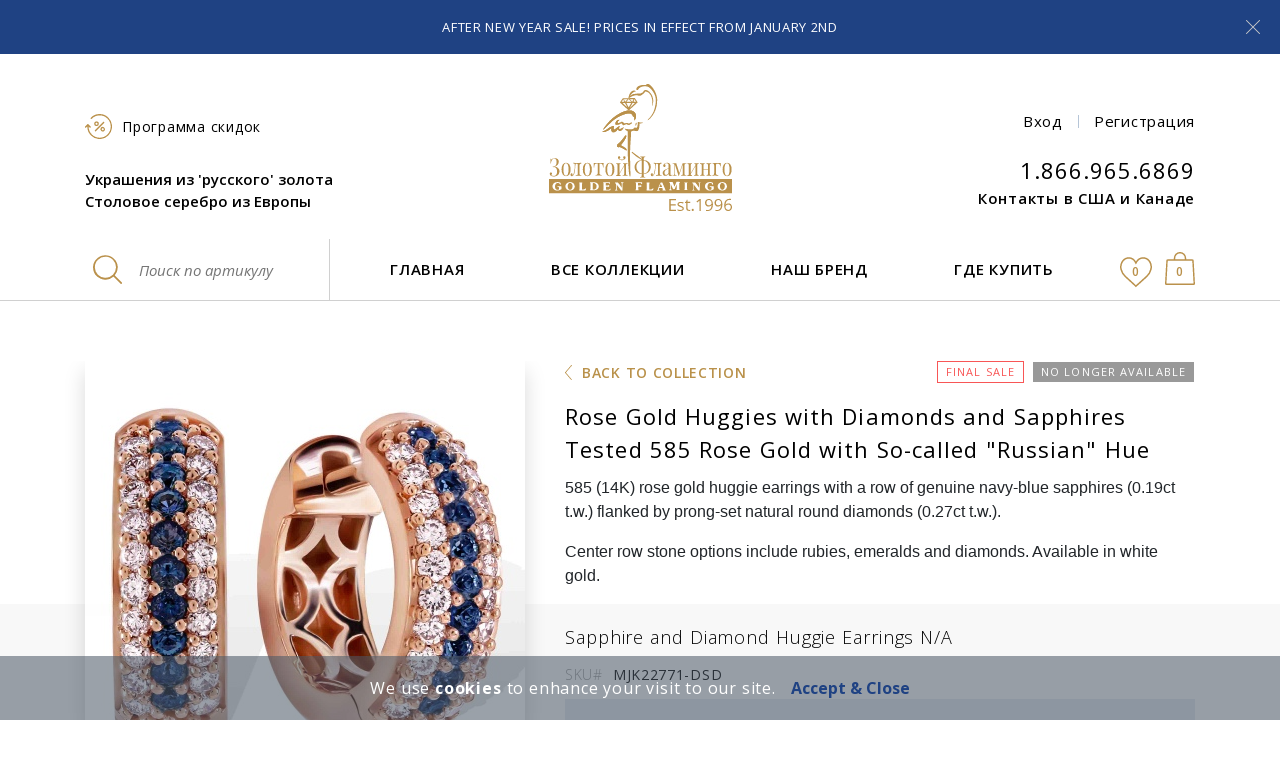

--- FILE ---
content_type: text/html; charset=utf-8
request_url: https://www.goldenflamingo.us/ru/collections/estate_jewelry/MJK22771-DSD/
body_size: 17864
content:








<!DOCTYPE html>
<html lang="ru" dir="ltr">
    <head>
      <link rel="preconnect" href="https://stats.g.doubleclick.net" />
      <link rel="preconnect" href="https://www.google-analytics.com" />
      <link rel="preconnect" href="https://googleads.g.doubleclick.net" />
      <link rel="preconnect" href="https://www.google.com.ua" />
      <link rel="preconnect" href="https://cdnjs.cloudflare.com" />
      <link rel="preconnect" href="https://www.googletagmanager.com" />
      
<script>
    var product_record = {     
        item_name: 'Rose Gold Huggies with Diamonds and Sapphires. Tested 585 Rose Gold with So-called &quot;Russian&quot; Hue', // Название товара
        item_id: 'MJK22771-DSD', // SKU товара
        price: '2245,00', // цена товара
        item_brand: 'Normal', // New, Sale, Normal
        item_category: 'Серьги из гипоаллергенного золота с бриллиантами', // категория товара
        quantity: 1, // количество товара
        item_variant: "None" // вариация товара
    };
    var product_data = {};
    product_data['MJK22771-DSD'] = product_record;
    var ga4_event_type = "select_promotion";
    var value = Math.round(parseFloat(product_record["price"]) * 0.04 * 100) / 100;
    var data = {
        event: "view_item",
          ecommerce: {
            value: value, //фактическая ценность конверсии, у всех товаров разная 
            items: [product_record],
            re_items: [
                {
                    id: product_record["item_id"], // id товара
                    google_business_vertical: "retail" //это значение никогда не меняется
                }
            ]
           }
        }
    //console.log("send view_item");
    //console.log(data);
    window.dataLayer = window.dataLayer || [];	
    dataLayer.push({ ecommerce: null });  // Clear the previous ecommerce object.
    dataLayer.push (data);

</script>

<!-- Google Tag Manager -->
<script>(function(w,d,s,l,i){w[l]=w[l]||[];w[l].push({'gtm.start':
new Date().getTime(),event:'gtm.js'});var f=d.getElementsByTagName(s)[0],
j=d.createElement(s),dl=l!='dataLayer'?'&l='+l:'';j.async=true;j.src=
'https://www.googletagmanager.com/gtm.js?id='+i+dl;f.parentNode.insertBefore(j,f);
})(window,document,'script','dataLayer','GTM-TS8BP5');</script>
<!-- End Google Tag Manager -->
        <!-- ALTERNATE HREFLANG-->
        
            <link rel="alternate" href="https://www.goldenflamingo.us/ru/collections/estate_jewelry/MJK22771-DSD/" hreflang="ru" />
        
            <link rel="alternate" href="https://www.goldenflamingo.us/en/collections/estate_jewelry/MJK22771-DSD/" hreflang="en" />
        
        
        <meta charset="UTF-8">
        <meta http-equiv="X-UA-Compatible" content="IE=edge">
        <meta name="viewport" content="width=device-width, initial-scale=1">
        
    
    <link rel="dns-prefetch" href="https://maps.gstatic.com">

        <title>20 sapphires and 40 diamonds huggie earrings in 14K rose gold | Golden Flamingo</title>
        <!-- <link rel="icon" type="image/svg+xml" href="/static/core/img/favicon/favicon-frame1.svg"> -->
        <link rel="shortcut icon" type="image/x-icon" href="/static/core/img/favicon/favicon-frame1.png" />
        
    <meta name="description" content="Prestige huggie earrings of 14K rose gold with strips of sophisticated navy-blue sapphires and diamonds ✓ Popularly priced karat gold earrings with colored precious stones for Brooklyn&#x27;s finest women by Golden Flamingo jewelers.">
    <meta name="keywords" content="sapphire rose gold earrings">

        <!-- OPEN GRAPH CARD-->
        
    <meta property="og:type" content="product" />
    <meta property="og:url" content="https://www.goldenflamingo.us/ru/collections/estate_jewelry/MJK22771-DSD/" />
    <meta property="og:type" content="website" />
    <meta property="og:title" content="Rose Gold Huggies with Diamonds and Sapphires. Tested 585 Rose Gold with So-called &quot;Russian&quot; Hue" />
    <meta property="og:description" content="Prestige huggie earrings of 14K rose gold with strips of sophisticated navy-blue sapphires and diamonds ✓ Popularly priced karat gold earrings with colored precious stones for Brooklyn&#x27;s finest women by Golden Flamingo jewelers." />
    <meta property="og:image" content="https://www.goldenflamingo.us/media/uploads/product/sapphire-rose-gold-huggies_mjk22771-dsd_1760m.jpg" />
    <meta property="product:price.amount" content="2245,00" />
    <meta property="product:price.currency" content="USD" />
    <meta property="og:site_name" content="Golden Flamingo LLC" /> 


        <link rel="stylesheet" href="https://cdnjs.cloudflare.com/ajax/libs/twitter-bootstrap/4.1.1/css/bootstrap-reboot.min.css" integrity="sha256-a3w4//qXiRqiAYCbTNwqPMDJxpGa7eB6+VYPHaJpmLo=" crossorigin="anonymous" />
        <link rel="stylesheet" href="https://cdnjs.cloudflare.com/ajax/libs/twitter-bootstrap/4.1.1/css/bootstrap-grid.min.css" integrity="sha256-Q8nNKcntju0t1uAHHUxonugW0axeUnGCDzYut4AdH3c=" crossorigin="anonymous" />

        <link rel="stylesheet" href="/static/CACHE/css/base.788a430e4aee.css" type="text/css">
        
            <link rel="stylesheet" href="/static/CACHE/css/topbanner.88ce900c6463.css" type="text/css">
        
        
        
        
        

        
        
    <link rel="stylesheet" href="/static/CACHE/css/product.e07bdb564c87.css" type="text/css">
    <link rel="stylesheet" href="/static/CACHE/css/output.14912ec1832e.css" type="text/css">
    <link rel="stylesheet" href="/static/CACHE/css/output.40477a98209d.css" type="text/css">

        


        <style>
            .advanced-search-wrapper {
                visibility: hidden; /* for page loading */
            }
            .btn--busy {
                opacity: 0.6;
            }
            img.lazy--default:not(.loaded) {
                filter: blur(4px);
            }
            .modal-buttons {
                display: flex;
                justify-content: center;
            }
            .modal-buttons .btn {
                margin: 0 20px;
            }
            .pay_by_phone_form_contact_name {
                position: absolute;
                visibility: hidden;
            }
            #missingCredential {
                display: none !important;
            }
        </style>
        <script type="text/javascript">
            var discounted_page = "False";
            var winterTime = true;
            document.addEventListener('DOMContentLoaded', function() {
                elements = document.getElementsByClassName('advanced-search-wrapper');
                if(elements.length) {
                    setTimeout(function() {
                        elements[0].style.visibility = "visible";
                    }, 250);
                }
            });

            var lang = 'ru';
            var recaptchaV3SiteKey = '6LfHKpUdAAAAAMCrq4OlLHzlFDiH_rtzJirPirNz'
        </script>
        
    

        
            <script type="application/ld+json">
                {
                    "@context": "http://schema.org",
                    "@type": "Organization",
                    "name": "Golden Flamingo LLC", 
                    "url": "https://www.goldenflamingo.us/",
                    "logo": "https://www.goldenflamingo.us/static/core/img/logo/russian-jewelry_golden-flamingo-logo-ru-en.svg"
                }
            </script>
        

    <script type="text/javascript">
        function disablecontext(e) {
            var clickedEl = (e==null) ? event.srcElement.tagName : e.target.tagName;
            if (clickedEl == "IMG") {
                alert("Copying of this photo is prohibited");
                return false;
            }
        }
        document.oncontextmenu = disablecontext;
    </script>

</head>
<body >
<!-- Google Tag Manager (noscript) -->
<noscript><iframe src="https://www.googletagmanager.com/ns.html?id=GTM-TS8BP5"
height="0" width="0" style="display:none;visibility:hidden"></iframe></noscript>
<!-- End Google Tag Manager (noscript) -->
        
            





<header class="site-header is-bordered">
    
        <!-- top-banner-->
        <div class="top-banner alert fade show" role="alert">
            <p>After New Year Sale! Prices in effect from January 2nd</p>
            <button class="top-banner__close" type="button" data-dismiss="alert" aria-label="Close">
                <svg class="top-banner__closing-symbol">
                    <use xlink:href="/static/core/img/svg-sprite/sprite.svg#top-banner__closing-symbol"></use>
                </svg>
            </button>
        </div>
    

    <!-- mobile-menu-->
    <div class="mobile-menu">
        <button class="mobile-menu-button" id="mobile-menu-toggler" aria-controls="mobile-menu" aria-expanded="false" aria-label="Toggle navigation">
            <svg class="mobile-menu__button">
                <use xlink:href="/static/core/img/svg-sprite/sprite.svg#mobile-menu__button"></use>
            </svg>
            <span class="mobile-menu-button__text">Menu</span>
        </button>
        <div class="mobile-menu-icons">
            <a class="mobile-menu-icons__icon mobile-menu-icons__icon--wish-list" href="/ru/wishes/">
                <svg class="header__wish-list">
                    <use xlink:href="/static/core/img/svg-sprite/sprite.svg#header__wish-list"></use>
                </svg>

                <span class="mobile-menu-icons__amount">0</span>
            </a>
            <a class="mobile-menu-icons__icon mobile-menu-icons__icon--shopping-cart" href="/en/cart/">
                <svg class="header__shopping-cart">
                    <use xlink:href="/static/core/img/svg-sprite/sprite.svg#header__shopping-cart"></use>
                </svg>
                <span class="mobile-menu-icons__amount">0</span>
            </a>


            
                <button class="mobile-menu-icons__icon mobile-menu-icons__icon--login" data-toggle="modal" data-target="#modal-sign-in" data-dismiss="modal">
                    <svg class="header__sign-in">
                        <use xlink:href="/static/core/img/svg-sprite/sprite.svg#header__sign-in"></use>
                    </svg>
                </button>
            
        </div>
        <div class="mobile-menu-window" id="mobile-menu">
            <nav class="mobile-menu-nav">
                <div class="mobile-menu-nav__button-wrapper">
                    <button class="mobile-menu-nav__close" id="mobile-menu-close-button" aria-controls="mobile-menu" aria-expanded="false" aria-label="Close navigation">
                        <svg class="top-banner__closing-symbol">
                            <use xlink:href="/static/core/img/svg-sprite/sprite.svg#top-banner__closing-symbol"></use>
                        </svg>
                    </button>
                </div>
                <ul class="mobile-menu-items">
                    <li class="mobile-menu-item">
                        <a class="mobile-menu-link" href="/ru/">Главная</a>
                    </li>
                    <li class="mobile-menu-item">
                        <a class="mobile-menu-link" href="/ru/collections/">Все коллекции</a>
                    </li>
                    <li class="mobile-menu-item">
                        <a class="mobile-menu-link" href="/ru/about/Golden_Flamingo_introduction/">Наш бренд</a>
                    </li>
                    <li class="mobile-menu-item mobile-menu-expand">
                        <a class="mobile-menu-link mobile-menu-expand-link" href="#">Где купить
                            <svg class="mobile-menu__arrow--right">
                                <use xlink:href="/static/core/img/svg-sprite/sprite.svg#mobile-menu__arrow--right"></use>
                            </svg>
                        </a>
                        <ul class="mobile-menu-items mobile-menu-expand-content">
                            
                                <li class="mobile-menu-item">
                                    <a class="mobile-menu-link" href="/ru/store/brooklyn/">New York</a>
                                </li>
                            
                                <li class="mobile-menu-item">
                                    <a class="mobile-menu-link" href="/ru/store/Toronto/">Toronto</a>
                                </li>
                            
                        </ul>
                    </li>
                    <li class="mobile-menu-item mobile-menu-expand">
                        <a class="mobile-menu-link mobile-menu-expand-link" href="#">Сервис
                            <svg class="mobile-menu__arrow--right">
                                <use xlink:href="/static/core/img/svg-sprite/sprite.svg#mobile-menu__arrow--right"></use>
                            </svg>
                        </a>
                        <ul class="mobile-menu-items mobile-menu-expand-content">
                            <li class="mobile-menu-item">
                                <a class="mobile-menu-link" href="/ru/customer-service/">Контакты</a>
                            </li>
                            
                                <li class="mobile-menu-item">
                                    <a class="mobile-menu-link" href="/ru/customer-service/sales-policy/">Торговые правила</a>
                                </li>
                            
                                <li class="mobile-menu-item">
                                    <a class="mobile-menu-link" href="/ru/customer-service/privacy-policy/">Конфиденциальность</a>
                                </li>
                            
                                <li class="mobile-menu-item">
                                    <a class="mobile-menu-link" href="/ru/customer-service/jewelry-financing-and-layaway/">Кредит и рассрочка</a>
                                </li>
                            
                                <li class="mobile-menu-item">
                                    <a class="mobile-menu-link" href="/ru/customer-service/personal-jewelry-insurance/">Страховка украшений</a>
                                </li>
                            
                                <li class="mobile-menu-item">
                                    <a class="mobile-menu-link" href="/ru/customer-service/international-orders/">Международные заказы</a>
                                </li>
                            
                            <li class="mobile-menu-item">
                                <a class="mobile-menu-link" href="/ru/customer-service/reward-program/">Программа скидок</a>
                            </li>
                            <li class="mobile-menu-item">
                                <a class="mobile-menu-link" href="/ru/guestbook/">Отзывы</a>
                            </li>
                            
                        </ul>
                    </li>
                    <li class="mobile-menu-item">
                        <a class="mobile-menu-link" href="/ru/education/">Это интересно</a>
                    </li>
                    
                    <li class="mobile-menu-item mobile-menu-expand">
                        <a class="mobile-menu-link mobile-menu-expand-link" href="/ru/expansion/Invitation/">Сотрудничество
                            <svg class="mobile-menu__arrow--right">
                                <use xlink:href="/static/core/img/svg-sprite/sprite.svg#mobile-menu__arrow--right"></use>
                            </svg>
                        </a>
                        <ul class="mobile-menu-items mobile-menu-expand-content">
                            
                                <li class="mobile-menu-item">
                                    <a  class="mobile-menu-link" href="/ru/expansion/Invitation/">Партнёрство</a>
                                </li>
                            
                                <li class="mobile-menu-item">
                                    <a  class="mobile-menu-link" href="/ru/expansion/suppliers/">Поставщикам украшений</a>
                                </li>
                            
                                <li class="mobile-menu-item">
                                    <a  class="mobile-menu-link" href="/ru/expansion/job-opportunities/">Вакансии</a>
                                </li>
                            
                        </ul>
                    </li>
                    <li class="mobile-menu-item">
                        <a class="mobile-menu-link" href="/ru/collections/gift-cards/GC/">Подарочная карта</a>
                    </li>
                    <li class="mobile-menu-item">
                        <a class="mobile-menu-link" href="https://youtu.be/4l5_hkR3EBw" rel="nofollow" target="_blank">Видео</a>
                    </li>
                    <li class="mobile-menu-item">
                        <a class="mobile-menu-link" href="/ru/sitemap/">Карта сайта</a>
                    </li>
                </ul>
            </nav>

            <div class="mobile-menu-login">
                
                    <div class="login">
                        <button class="login__item login__item--sign-in" data-toggle="modal" data-target="#modal-sign-in" data-dismiss="modal">Вход</button>
                        <span class="login__divider"></span>
                        <button class="login__item login__item--register" data-toggle="modal" data-target="#modal-register" data-dismiss="modal">Регистрация</button>
                    </div>
                
            </div>

            <div class="mobile-menu-customer-care">
                <div class="customer-care">
                    <a class="customer-care__tel" href="tel:+18669656869">1.866.965.6869</a>
                    <a class="customer-care__title" href="/ru/customer-service/">Контакты в США и Канаде</a>
                </div>
            </div>
        </div>
    </div>
    <!-- header-middle-->
    <div class="container">
        <div class="row">
            <div class="header-middle">
                <div class="header-middle__item header-middle__item--logo">
                    <div class="header-middle__logo">
                        <a class="header-logo" href="/ru/">
                            
                                <img src="/static/core/img/logo/russian-jewelry_golden-flamingo-logo-ru-en.svg"
                                     alt="Golden Flamingo rose gold jewelry trade mark"
                                     width="183" height="127" />
                            
                        </a>
                        
                    </div>
                </div>
                <div class="header-middle__item header-middle__item--description">
                    <div class="header-middle__loyalty">
                        <a class="header-loyalty" href="/ru/customer-service/reward-program/">
                            <svg class="membership-discount-sign_header">
                                <use xlink:href="/static/core/img/svg-sprite/sprite.svg#membership-discount-sign_header"></use>
                            </svg>
                            
                            <span>Программа скидок</span>
                        </a>
                    </div>
                    <div class="header-middle__description">
                        <div class="header-description">
                            <strong>Украшения из &#x27;русского&#x27; золота</strong>
                            <strong>Столовое серебро из Европы</strong>
                        </div>
                    </div>
                </div>

                <div class="header-middle__item header-middle__item--contacts">
                    <div class="header-middle__login">
                        
                            <div class="login">
                                <button class="login__item login__item--sign-in" data-toggle="modal" data-target="#modal-sign-in" data-dismiss="modal">Вход</button>
                                <span class="login__divider"></span>
                                <button class="login__item login__item--register" data-toggle="modal" data-target="#modal-register" data-dismiss="modal">Регистрация</button>
                            </div>
                        


                    </div>
                    <div class="header-middle__customer-care">
                        <div class="customer-care">
                            <a class="customer-care__tel" href="tel:+1.866.965.6869">1.866.965.6869</a>
                            <a class="customer-care__title" href="/ru/customer-service/">Контакты в США и Канаде</a>
                        </div>
                    </div>
                </div>
            </div>
        </div>
    </div>
    <!-- header-desktop-->
    <div class="header-desktop-wrapper">
        <div class="container">
            <div class="row">
                <nav class="header-desktop">
                    <div class="header-desktop-search">
                        <form action="/ru/search/" data-specific-sku-action="/ru/collections/go/12345/" class="sku-search js-validation-sku-search">
                            <input class="sku-search__input" type="text" name="itemcode" value="" placeholder="Поиск по артикулу" />
                            <input class="sku-search__btn" type="submit">
                            <div class="sku-search__icon">
                                <svg class="jewelry-search-by-sku_header">
                                    <use xlink:href="/static/core/img/svg-sprite/sprite.svg#jewelry-search-by-sku_header"></use>
                                </svg>
                            </div>
                        </form>
                    </div>
                    <ul class="desktop-menu">
                        <li class="desktop-menu__list">
                            <a class="desktop-menu__link" href="/ru/">Главная</a>
                        </li>
                        <li class="desktop-menu__list has-dropdown">
                                <a class="desktop-menu__link" href="/ru/collections/">Все коллекции</a>
                            <div class="dropdown-collections header-dropdown">
                                <div class="container">
                                    <div class="row">
                                        <div class="dropdown-collections__content">
                                            <ul class="dropdown-collections__list all-collections">
                                                <li>
                                                    <a href="/ru/collections/">Все коллекции</a>
                                                </li>
                                            </ul>
                                            <ul class="dropdown-collections__list individual-pages">
                                                
                                                    <li>
                                                        <a href="/ru/collections/estate_jewelry/">Серьги из гипоаллергенного золота с бриллиантами</a>
                                                    </li>
                                                
                                                    <li>
                                                        <a href="/ru/collections/diamond-rose-gold-rings/">Кольца из гипоаллергенного золота с бриллиантами</a>
                                                    </li>
                                                
                                                    <li>
                                                        <a href="/ru/collections/diamond-rose-gold-pendants/">Подвески из гипоаллергенного золота с бриллиантами</a>
                                                    </li>
                                                
                                                    <li>
                                                        <a href="/ru/collections/chains/">Цепи и браслеты из гипоаллергенного золота</a>
                                                    </li>
                                                
                                                    <li>
                                                        <a href="/ru/collections/orthodox_cross_pendants/">Православные крестики</a>
                                                    </li>
                                                
                                                    <li>
                                                        <a href="/ru/collections/cheap-jewelry/">Бюджетные украшения из 585 золота</a>
                                                    </li>
                                                
                                                    <li>
                                                        <a href="/ru/collections/stud-earrings/">Серьги-пусеты и серьги-цепочки из гипоаллергенного золота</a>
                                                    </li>
                                                
                                                    <li>
                                                        <a href="/ru/collections/gold-bridal-jewelry/">Cвадебные кольца</a>
                                                    </li>
                                                
                                                    <li>
                                                        <a href="/ru/collections/kids_jewelry/">Детские серьги</a>
                                                    </li>
                                                
                                                    <li>
                                                        <a href="/ru/collections/baby-silver-spoons-and-cups/">Детские серебряные ложки</a>
                                                    </li>
                                                
                                                    <li>
                                                        <a href="/ru/collections/silver-cutlery/">Столовое серебро из Европы</a>
                                                    </li>
                                                
                                                    <li>
                                                        <a href="/ru/collections/silver-serveware/">Серебряная столовая посуда</a>
                                                    </li>
                                                
                                                    <li>
                                                        <a href="/ru/collections/pearl-jewelry/">Золотые украшения с жемчугом</a>
                                                    </li>
                                                
                                                    <li>
                                                        <a href="/ru/collections/jewelry-care/">Экологичные средства для чистки золота и серебра</a>
                                                    </li>
                                                
                                            </ul>
                                        </div>
                                    </div>
                                </div>
                            </div>
                        </li>
                        <li class="desktop-menu-item">
                            <a class="desktop-menu__link" href="/ru/about/Golden_Flamingo_introduction/">Наш бренд</a>
                        </li>
                        <li class="desktop-menu__list has-dropdown has-dropdown--relative">
                            <a class="desktop-menu__link" href="#">Где купить</a>
                            <div class="dropdown-stores header-dropdown">
                                <div class="dropdown-stores__content">
                                    <ul class="dropdown-stores__list all-stores">
                                        
                                            <li>
                                                <a href="/ru/store/brooklyn/">
                                                    <svg class="golden-flamingo-american-jewelry-store_rose">
                                                        <use xlink:href="/static/core/img/svg-sprite/sprite.svg#golden-flamingo-american-jewelry-store_rose"></use>
                                                    </svg>
                                                    <span>New York</span>
                                                </a>
                                            </li>
                                        
                                            <li>
                                                <a href="/ru/store/Toronto/">
                                                    <svg class="golden-flamingo-canadian-jewelry-store_maple-leaf">
                                                        <use xlink:href="/static/core/img/svg-sprite/sprite.svg#golden-flamingo-canadian-jewelry-store_maple-leaf"></use>
                                                    </svg>
                                                    <span>Toronto</span>
                                                </a>
                                            </li>
                                        
                                    </ul>
                                </div>
                            </div>
                        </li>
                    </ul>
                    <div class="header-desktop-icons">
                        <a class="header-desktop-icons__icon header-desktop-icons__icon--wish-list" href="/ru/wishes/">
                            <svg class="header__wish-list--stroke-and-fill">
                                <use xlink:href="/static/core/img/svg-sprite/sprite.svg#header__wish-list--stroke-and-fill"></use>
                            </svg>

                            <span class="header-desktop-icons__amount">0</span>
                        </a>
                        <a class="header-desktop-icons__icon header-desktop-icons__icon--shopping-cart " href="/en/cart/">
                            <svg class="header__shopping-cart--stroke-and-fill">
                                <use xlink:href="/static/core/img/svg-sprite/sprite.svg#header__shopping-cart--stroke-and-fill"></use>
                            </svg>
                            <span class="header-desktop-icons__amount" id="header_desktop_cart_count">0</span>
                        </a>
                    </div>
                </nav>
            </div>
        </div>
    </div>


    
</header>

        
        
        

        
    <main class="site-main">
        <section class="product-page-main">
            <div class="container">
                <div class="row">
                    <div class="product-page-main__wrapper">

                        <!-- Product's header -->
                        <div class="product-top-block">
                            
                                <div class="product-back-link">
                                    <a href="/ru/collections/estate_jewelry/?page=1&amp;per_page=28#item_MJK22771-DSD">Back to collection</a>
                                </div>
                            
                            <ul class="product-status-labels">
    
        <li class="status-label status-label--no-longer-available">No longer available</li>
    
    
        <li class="status-label status-label--final-sale">Final sale</li>
    
</ul>
                            <h1 class="product-discription-title">Rose Gold Huggies with Diamonds and Sapphires
                                
                                    <span class="product-discription-title__second-line">Tested 585 Rose Gold with So-called &quot;Russian&quot; Hue</span>
                                
                            </h1>
                        </div>

                        <!-- Block with product's images, disclaimers, rating, sharing buttons -->
                        <div class="product-slider-block">
                            <div class="product-slider">

                                






<div class="product-slider__large-img">
    
    
    
        <div class="icon-zoom-wrapper">
            <svg class="icon-zoom">
                <use xlink:href="/static/core/img/svg-sprite/sprite.svg#icon-zoom"></use>
            </svg>
        </div>
    
    <div class="js-product-slider-for" style="display:none">
        
            
            
            




<div class="large-img-wrapper ">

    <a href="/media/uploads/product/sapphire-rose-gold-huggies_mjk22771-dsd_a_3520m.jpg"
       data-fancybox="images"
       data-caption="Rose Gold Huggies with Diamonds and Sapphires. Tested 585 Rose Gold with So-called &quot;Russian&quot; Hue">

        
            <picture>
                <img src="/media/cache/uploads/product/44x44/be/a1/sapphire-rose-gold-huggies_mjk22771-dsd_1760m.jpg"
                     data-src="/media/cache/uploads/product/440x440/99/3f/sapphire-rose-gold-huggies_mjk22771-dsd_1760m.jpg"
                     alt="Rose Gold Huggies with Diamonds and Sapphires. Tested 585 Rose Gold with So-called &quot;Russian&quot; Hue"
                     class="lazy lazy--default">
                <source data-srcset="/media/cache/uploads/product/440x440/99/3f/sapphire-rose-gold-huggies_mjk22771-dsd_1760m.jpg 1x, /media/cache/uploads/product/660x660/e2/af/sapphire-rose-gold-huggies_mjk22771-dsd_1760m.jpg 1.5x, /media/cache/uploads/product/880x880/5d/d8/sapphire-rose-gold-huggies_mjk22771-dsd_1760m.jpg 2x, /media/cache/uploads/product/1320x1320/c6/0e/sapphire-rose-gold-huggies_mjk22771-dsd_1760m.jpg 3x, /media/cache/uploads/product/1760x1760/ff/aa/sapphire-rose-gold-huggies_mjk22771-dsd_1760m.jpg 4x"
                        media="(min-width: 480px)">
                <source data-srcset="/media/cache/uploads/product/330x330/98/5f/sapphire-rose-gold-huggies_mjk22771-dsd_1760m.jpg 1x, /media/cache/uploads/product/495x495/fe/e9/sapphire-rose-gold-huggies_mjk22771-dsd_1760m.jpg 1.5x, /media/cache/uploads/product/660x660/e2/af/sapphire-rose-gold-huggies_mjk22771-dsd_1760m.jpg 2x, /media/cache/uploads/product/990x990/ef/61/sapphire-rose-gold-huggies_mjk22771-dsd_1760m.jpg 3x, /media/cache/uploads/product/1320x1320/c6/0e/sapphire-rose-gold-huggies_mjk22771-dsd_1760m.jpg 4x"
                        media="(max-width: 479px)">
            </picture>
        

    </a>

</div>

            
            
                
                




<div class="large-img-wrapper ">

    <a href="/media/uploads/product/sapphire-rose-gold-huggies_mjk22771-dsd_b_3520m.jpg"
       data-fancybox="images"
       data-caption="585 Rose Gold Huggies with Diamonds and Sapphires. View 2">

        
            <picture>
                <img src="/media/cache/uploads/product/44x44/60/fa/sapphire-rose-gold-huggies_mjk22771-dsd_b_3520m.jpg"
                     data-src="/media/cache/uploads/product/440x440/31/fe/sapphire-rose-gold-huggies_mjk22771-dsd_b_3520m.jpg"
                     alt="585 Rose Gold Huggies with Diamonds and Sapphires. View 2"
                     class="lazy lazy--default">
                <source data-srcset="/media/cache/uploads/product/440x440/31/fe/sapphire-rose-gold-huggies_mjk22771-dsd_b_3520m.jpg 1x, /media/cache/uploads/product/660x660/e5/5f/sapphire-rose-gold-huggies_mjk22771-dsd_b_3520m.jpg 1.5x, /media/cache/uploads/product/880x880/39/3a/sapphire-rose-gold-huggies_mjk22771-dsd_b_3520m.jpg 2x, /media/cache/uploads/product/1320x1320/65/52/sapphire-rose-gold-huggies_mjk22771-dsd_b_3520m.jpg 3x, /media/cache/uploads/product/1760x1760/de/a1/sapphire-rose-gold-huggies_mjk22771-dsd_b_3520m.jpg 4x"
                        media="(min-width: 480px)">
                <source data-srcset="/media/cache/uploads/product/330x330/a6/8d/sapphire-rose-gold-huggies_mjk22771-dsd_b_3520m.jpg 1x, /media/cache/uploads/product/495x495/81/8a/sapphire-rose-gold-huggies_mjk22771-dsd_b_3520m.jpg 1.5x, /media/cache/uploads/product/660x660/e5/5f/sapphire-rose-gold-huggies_mjk22771-dsd_b_3520m.jpg 2x, /media/cache/uploads/product/990x990/36/b7/sapphire-rose-gold-huggies_mjk22771-dsd_b_3520m.jpg 3x, /media/cache/uploads/product/1320x1320/65/52/sapphire-rose-gold-huggies_mjk22771-dsd_b_3520m.jpg 4x"
                        media="(max-width: 479px)">
            </picture>
        

    </a>

</div>
            
                
                




<div class="large-img-wrapper ">

    <a href="/media/uploads/product/sapphire-rose-gold-huggies_mjk22771-dsd_13mm_3520m.jpg"
       data-fancybox="images"
       data-caption="Size of 585 Rose Gold Huggies with Diamonds and Sapphires">

        
            <picture>
                <img src="/media/cache/uploads/product/44x44/20/6e/sapphire-rose-gold-huggies_mjk22771-dsd_13mm_3520m.jpg"
                     data-src="/media/cache/uploads/product/440x440/67/3c/sapphire-rose-gold-huggies_mjk22771-dsd_13mm_3520m.jpg"
                     alt="Size of 585 Rose Gold Huggies with Diamonds and Sapphires"
                     class="lazy lazy--default">
                <source data-srcset="/media/cache/uploads/product/440x440/67/3c/sapphire-rose-gold-huggies_mjk22771-dsd_13mm_3520m.jpg 1x, /media/cache/uploads/product/660x660/d1/66/sapphire-rose-gold-huggies_mjk22771-dsd_13mm_3520m.jpg 1.5x, /media/cache/uploads/product/880x880/6d/74/sapphire-rose-gold-huggies_mjk22771-dsd_13mm_3520m.jpg 2x, /media/cache/uploads/product/1320x1320/fb/5c/sapphire-rose-gold-huggies_mjk22771-dsd_13mm_3520m.jpg 3x, /media/cache/uploads/product/1760x1760/64/02/sapphire-rose-gold-huggies_mjk22771-dsd_13mm_3520m.jpg 4x"
                        media="(min-width: 480px)">
                <source data-srcset="/media/cache/uploads/product/330x330/f2/7a/sapphire-rose-gold-huggies_mjk22771-dsd_13mm_3520m.jpg 1x, /media/cache/uploads/product/495x495/4a/b6/sapphire-rose-gold-huggies_mjk22771-dsd_13mm_3520m.jpg 1.5x, /media/cache/uploads/product/660x660/d1/66/sapphire-rose-gold-huggies_mjk22771-dsd_13mm_3520m.jpg 2x, /media/cache/uploads/product/990x990/86/10/sapphire-rose-gold-huggies_mjk22771-dsd_13mm_3520m.jpg 3x, /media/cache/uploads/product/1320x1320/fb/5c/sapphire-rose-gold-huggies_mjk22771-dsd_13mm_3520m.jpg 4x"
                        media="(max-width: 479px)">
            </picture>
        

    </a>

</div>
            
                
                




<div class="large-img-wrapper ">

    <a href="/media/uploads/product/sapphire-diamond-huggies-on-model_MJK22771-DSD_13mm.jpg"
       data-fancybox="images"
       data-caption="Rose Gold Huggies with Diamonds and Sapphires. Tested 585 Rose Gold with So-called &quot;Russian&quot; Hue. View 4">

        
            <picture>
                <img src="/media/cache/uploads/product/44x44/22/37/sapphire-diamond-huggies-on-model_MJK22771-DSD_13mm.jpg"
                     data-src="/media/cache/uploads/product/440x440/cc/8f/sapphire-diamond-huggies-on-model_MJK22771-DSD_13mm.jpg"
                     alt="Rose Gold Huggies with Diamonds and Sapphires. Tested 585 Rose Gold with So-called &quot;Russian&quot; Hue. View 4"
                     class="lazy lazy--default">
                <source data-srcset="/media/cache/uploads/product/440x440/cc/8f/sapphire-diamond-huggies-on-model_MJK22771-DSD_13mm.jpg 1x, /media/cache/uploads/product/660x660/a1/88/sapphire-diamond-huggies-on-model_MJK22771-DSD_13mm.jpg 1.5x, /media/cache/uploads/product/880x880/40/a7/sapphire-diamond-huggies-on-model_MJK22771-DSD_13mm.jpg 2x, /media/cache/uploads/product/1320x1320/59/ac/sapphire-diamond-huggies-on-model_MJK22771-DSD_13mm.jpg 3x, /media/cache/uploads/product/1760x1760/19/29/sapphire-diamond-huggies-on-model_MJK22771-DSD_13mm.jpg 4x"
                        media="(min-width: 480px)">
                <source data-srcset="/media/cache/uploads/product/330x330/77/85/sapphire-diamond-huggies-on-model_MJK22771-DSD_13mm.jpg 1x, /media/cache/uploads/product/495x495/1d/bf/sapphire-diamond-huggies-on-model_MJK22771-DSD_13mm.jpg 1.5x, /media/cache/uploads/product/660x660/a1/88/sapphire-diamond-huggies-on-model_MJK22771-DSD_13mm.jpg 2x, /media/cache/uploads/product/990x990/0e/74/sapphire-diamond-huggies-on-model_MJK22771-DSD_13mm.jpg 3x, /media/cache/uploads/product/1320x1320/59/ac/sapphire-diamond-huggies-on-model_MJK22771-DSD_13mm.jpg 4x"
                        media="(max-width: 479px)">
            </picture>
        

    </a>

</div>
            
                
                




<div class="large-img-wrapper ">

    <a href="/media/uploads/product/gift-box-for-gold-earrings_3520f_FKggmFC.jpg"
       data-fancybox="images"
       data-caption="A Free Boutique-quality Gift Box by Golden Flamingo">

        
            <picture>
                <img src="/media/cache/uploads/product/44x44/50/40/gift-box-for-gold-earrings_3520f_FKggmFC.jpg"
                     data-src="/media/cache/uploads/product/440x440/6e/c2/gift-box-for-gold-earrings_3520f_FKggmFC.jpg"
                     alt="A Free Boutique-quality Gift Box by Golden Flamingo"
                     class="lazy lazy--default">
                <source data-srcset="/media/cache/uploads/product/440x440/6e/c2/gift-box-for-gold-earrings_3520f_FKggmFC.jpg 1x, /media/cache/uploads/product/660x660/f8/6a/gift-box-for-gold-earrings_3520f_FKggmFC.jpg 1.5x, /media/cache/uploads/product/880x880/91/a0/gift-box-for-gold-earrings_3520f_FKggmFC.jpg 2x, /media/cache/uploads/product/1320x1320/ca/7c/gift-box-for-gold-earrings_3520f_FKggmFC.jpg 3x, /media/cache/uploads/product/1760x1760/5f/7b/gift-box-for-gold-earrings_3520f_FKggmFC.jpg 4x"
                        media="(min-width: 480px)">
                <source data-srcset="/media/cache/uploads/product/330x330/79/b3/gift-box-for-gold-earrings_3520f_FKggmFC.jpg 1x, /media/cache/uploads/product/495x495/8f/ac/gift-box-for-gold-earrings_3520f_FKggmFC.jpg 1.5x, /media/cache/uploads/product/660x660/f8/6a/gift-box-for-gold-earrings_3520f_FKggmFC.jpg 2x, /media/cache/uploads/product/990x990/e1/f6/gift-box-for-gold-earrings_3520f_FKggmFC.jpg 3x, /media/cache/uploads/product/1320x1320/ca/7c/gift-box-for-gold-earrings_3520f_FKggmFC.jpg 4x"
                        media="(max-width: 479px)">
            </picture>
        

    </a>

</div>
            
        

        
        
    </div>
</div>
                                <div class="product-slider__text">
                                    <i>The product in the picture is not actual size</i>
                                    <i>Shades and hues on your monitor may vary depending on the settings</i>
                                </div>
                                




<div class="product-slider__thumbnails js-product-slider-nav" style="display:none">
    
        
        




<div class="thumbnail-wrapper ">
    
        
            <img data-src="/media/cache/uploads/product/60x60/72/1f/sapphire-rose-gold-huggies_mjk22771-dsd_a_3520m.jpg"
                 data-srcset="/media/cache/uploads/product/60x60/72/1f/sapphire-rose-gold-huggies_mjk22771-dsd_a_3520m.jpg 1x, /media/cache/uploads/product/90x90/15/24/sapphire-rose-gold-huggies_mjk22771-dsd_a_3520m.jpg 1.5x, /media/cache/uploads/product/120x120/78/54/sapphire-rose-gold-huggies_mjk22771-dsd_a_3520m.jpg 2x, /media/cache/uploads/product/180x180/5a/e5/sapphire-rose-gold-huggies_mjk22771-dsd_a_3520m.jpg 3x, /media/cache/uploads/product/240x240/5a/5b/sapphire-rose-gold-huggies_mjk22771-dsd_a_3520m.jpg 4x"
                 alt="Rose Gold Huggies with Diamonds and Sapphires. Tested 585 Rose Gold with So-called &quot;Russian&quot; Hue"
                 class="lazy">
        
    
</div>
    
        
        




<div class="thumbnail-wrapper ">
    
        
            <img data-src="/media/cache/uploads/product/60x60/16/f6/sapphire-rose-gold-huggies_mjk22771-dsd_b_3520m.jpg"
                 data-srcset="/media/cache/uploads/product/60x60/16/f6/sapphire-rose-gold-huggies_mjk22771-dsd_b_3520m.jpg 1x, /media/cache/uploads/product/90x90/3e/4f/sapphire-rose-gold-huggies_mjk22771-dsd_b_3520m.jpg 1.5x, /media/cache/uploads/product/120x120/72/ef/sapphire-rose-gold-huggies_mjk22771-dsd_b_3520m.jpg 2x, /media/cache/uploads/product/180x180/6c/73/sapphire-rose-gold-huggies_mjk22771-dsd_b_3520m.jpg 3x, /media/cache/uploads/product/240x240/0e/2f/sapphire-rose-gold-huggies_mjk22771-dsd_b_3520m.jpg 4x"
                 alt="585 Rose Gold Huggies with Diamonds and Sapphires. View 2"
                 class="lazy">
        
    
</div>
    
        
        




<div class="thumbnail-wrapper ">
    
        
            <img data-src="/media/cache/uploads/product/60x60/5f/3f/sapphire-rose-gold-huggies_mjk22771-dsd_13mm_3520m.jpg"
                 data-srcset="/media/cache/uploads/product/60x60/5f/3f/sapphire-rose-gold-huggies_mjk22771-dsd_13mm_3520m.jpg 1x, /media/cache/uploads/product/90x90/72/57/sapphire-rose-gold-huggies_mjk22771-dsd_13mm_3520m.jpg 1.5x, /media/cache/uploads/product/120x120/ac/dd/sapphire-rose-gold-huggies_mjk22771-dsd_13mm_3520m.jpg 2x, /media/cache/uploads/product/180x180/c6/2c/sapphire-rose-gold-huggies_mjk22771-dsd_13mm_3520m.jpg 3x, /media/cache/uploads/product/240x240/1f/7c/sapphire-rose-gold-huggies_mjk22771-dsd_13mm_3520m.jpg 4x"
                 alt="Size of 585 Rose Gold Huggies with Diamonds and Sapphires"
                 class="lazy">
        
    
</div>
    
        
        




<div class="thumbnail-wrapper ">
    
        
            <img data-src="/media/cache/uploads/product/60x60/f9/7f/sapphire-diamond-huggies-on-model_MJK22771-DSD_13mm.jpg"
                 data-srcset="/media/cache/uploads/product/60x60/f9/7f/sapphire-diamond-huggies-on-model_MJK22771-DSD_13mm.jpg 1x, /media/cache/uploads/product/90x90/32/47/sapphire-diamond-huggies-on-model_MJK22771-DSD_13mm.jpg 1.5x, /media/cache/uploads/product/120x120/ad/89/sapphire-diamond-huggies-on-model_MJK22771-DSD_13mm.jpg 2x, /media/cache/uploads/product/180x180/52/59/sapphire-diamond-huggies-on-model_MJK22771-DSD_13mm.jpg 3x, /media/cache/uploads/product/240x240/de/e3/sapphire-diamond-huggies-on-model_MJK22771-DSD_13mm.jpg 4x"
                 alt="Rose Gold Huggies with Diamonds and Sapphires. Tested 585 Rose Gold with So-called &quot;Russian&quot; Hue. View 4"
                 class="lazy">
        
    
</div>
    
        
        




<div class="thumbnail-wrapper ">
    
        
            <img data-src="/media/cache/uploads/product/60x60/20/8a/gift-box-for-gold-earrings_3520f_FKggmFC.jpg"
                 data-srcset="/media/cache/uploads/product/60x60/20/8a/gift-box-for-gold-earrings_3520f_FKggmFC.jpg 1x, /media/cache/uploads/product/90x90/d6/a4/gift-box-for-gold-earrings_3520f_FKggmFC.jpg 1.5x, /media/cache/uploads/product/120x120/2b/59/gift-box-for-gold-earrings_3520f_FKggmFC.jpg 2x, /media/cache/uploads/product/180x180/43/f4/gift-box-for-gold-earrings_3520f_FKggmFC.jpg 3x, /media/cache/uploads/product/240x240/a0/d4/gift-box-for-gold-earrings_3520f_FKggmFC.jpg 4x"
                 alt="A Free Boutique-quality Gift Box by Golden Flamingo"
                 class="lazy">
        
    
</div>
    

    
</div>
                            </div>
                            

<ul class="product-rating">
    <li>
        <button class="set-rating set-rating-3 js-rating-btn" data-toggle="modal" data-target="#modal-rating--form" data-dismiss="modal" data-rating="3">
            <span class="set-rating__icons">
                <svg class="icon-star">
                    <use xlink:href="/static/core/img/svg-sprite/sprite.svg#icon-star"></use>
                </svg>
                <svg class="icon-star">
                    <use xlink:href="/static/core/img/svg-sprite/sprite.svg#icon-star"></use>
                </svg>
                <svg class="icon-star">
                    <use xlink:href="/static/core/img/svg-sprite/sprite.svg#icon-star"></use>
                </svg>
            </span>
            <span>Wow, I Love It!</span>
        </button>
    </li>
    <li>
        <button class="set-rating set-rating-2 js-rating-btn" data-toggle="modal" data-target="#modal-rating--form" data-dismiss="modal" data-rating="2">
            <span class="set-rating__icons">
                <svg class="icon-star">
                    <use xlink:href="/static/core/img/svg-sprite/sprite.svg#icon-star"></use>
                </svg>
                <svg class="icon-star">
                    <use xlink:href="/static/core/img/svg-sprite/sprite.svg#icon-star"></use>
                </svg>
            </span>
            <span>Not Bad</span>
        </button>
    </li>
    <li>
        <button class="set-rating set-rating-1 js-rating-btn" data-toggle="modal" data-target="#modal-rating--sorry" data-dismiss="modal" data-rating="1">
            <span class="set-rating__icons">
                <svg class="icon-star">
                    <use xlink:href="/static/core/img/svg-sprite/sprite.svg#icon-star"></use>
                </svg>
            </span>
            <span>Not for Me</span>
        </button>
    </li>
</ul>
                            <div class="product-disclaimer">
                                <p>
                                    <i class="icon-check-mark"> </i>
                                    
                                        Since we are offering this item at an exceptionally low price, no other discounts apply.
                                        <a href="/ru/customer-service/sales-policy/" target="_blank">Final sale</a>, no returns.
                                    
                                </p>
                            </div>
                            

<ul class="product-social">
    <li>
        <a href="https://pinterest.com/pin/create/button/?image_url=https%3A//www.goldenflamingo.us/media/uploads/product/sapphire-rose-gold-huggies_mjk22771-dsd_1760m.jpg&url=https%3A//www.goldenflamingo.us/ru/collections/estate_jewelry/MJK22771-DSD/" target="_blank" rel="noopener">
            <svg class="icon-pinterest">
                <use xlink:href="/static/core/img/svg-sprite/sprite.svg#icon-pinterest"></use>
            </svg>
        </a>
    </li>
    <li>
        <a href="https://www.facebook.com/sharer/sharer.php?u=https%3A//www.goldenflamingo.us/ru/collections/estate_jewelry/MJK22771-DSD/" target="_blank" rel="noopener">
            <svg class="icon-facebook">
                <use xlink:href="/static/core/img/svg-sprite/sprite.svg#icon-facebook"></use>
            </svg>
        </a>
    </li>
    <li>
        <a href="https://twitter.com/share?url=https%3A//www.goldenflamingo.us/ru/collections/estate_jewelry/MJK22771-DSD/" target="_blank" rel="noopener">
            <svg class="icon-twitter">
                <use xlink:href="/static/core/img/svg-sprite/sprite.svg#icon-twitter"></use>
            </svg>
        </a>
    </li>
    <li>
        <a href="whatsapp://send?text=https%3A//www.goldenflamingo.us/ru/collections/estate_jewelry/MJK22771-DSD/" data-action="share/whatsapp/share" rel="noopener">
            <svg class="icon-whatsapp">
                <use xlink:href="/static/core/img/svg-sprite/sprite.svg#icon-whatsapp"></use>
            </svg>
        </a>
    </li>
    <li>
        <a href="https://telegram.me/share/url?url=https%3A//www.goldenflamingo.us/ru/collections/estate_jewelry/MJK22771-DSD/" target="_blank" rel="noopener">
            <svg class="icon-telegram">
                <use xlink:href="/static/core/img/svg-sprite/sprite.svg#icon-telegram"></use>
            </svg>
        </a>
    </li>
    <li>
        <a href="mailto:#?body=https%3A//www.goldenflamingo.us/ru/collections/estate_jewelry/MJK22771-DSD/">
            <svg class="icon-mail">
                <use xlink:href="/static/core/img/svg-sprite/sprite.svg#icon-mail"></use>
            </svg>
        </a>
    </li>
</ul>
                        </div>

                        <!-- Block with product's details and buttons for buying -->
                        <div class="product-details-block">
                            <div class="product-title">
                                <h2>Sapphire and Diamond Huggie Earrings N/A</h2>
                            </div>
                            <dl class="product-sku">
                                <dt>SKU#</dt>
                                <dd id="product_code">MJK22771-DSD</dd>
                            </dl>
                            <form action="/en/cart/" method="POST" id="js-add-to-cart-form">
                                <input type="hidden" name="csrfmiddlewaretoken" value="6xNRXQQLbBR9b51mZo02w55DA5qONMyPd45exQEiZmvsN5dILMkKd6Pamw76M3fg">
                                <input type="hidden" name="product_code" value="MJK22771-DSD" id="id_product_code">
                                <input type="hidden" id="info-tabs-url" value="/ru/collections/estate_jewelry/MJK22771-DSD/information-tabs/">

                                
                                
                                    <div class="product-info">
                                        <p>We apologize, this product is no longer available. Check our online jewelry store for similar items.</p>
                                    </div>
                                </form>
                                
                            
                            <ul class="product-details">
    
        <li>
            <dl>
                <dt>Metal:</dt>
                <dd>585 (14kt) rose gold</dd>
            </dl>
        </li>
    
    
    
    
    
        
            <li>
                <dl>
                    <dt>Weight:</dt>
                    <dd id="js-product-weight">
                        
                            3.44g
                        
                    </dd>
                </dl>
            </li>
        
    
    
    
        <li>
            <dl>
                <dt>Height:</dt>
                <dd>13mm | 33/64&quot;</dd>
            </dl>
        </li>
    
    
        <li>
            <dl>
                <dt>Width:</dt>
                <dd>5mm | 13/64&quot;</dd>
            </dl>
        </li>
    
    
    
    
    
</ul>
                        </div>
                        <div class="product-text">
                            
    <p>585 (14K) rose gold huggie earrings with a row of genuine navy-blue sapphires (0.19ct t.w.) flanked by prong-set natural round diamonds (0.27ct t.w.).</p>
<p>Center row stone options include rubies, emeralds and diamonds. Available in white gold.</p>
    

                            
                        </div>

                    </div>
                </div>
            </div>
        </section>
        <div id="js-product-footer" data-footer-url="/ru/collections/estate_jewelry/MJK22771-DSD/footer/">
            <div style="display: inline-block; width: 100%; text-align: center;">
                <img src="/static/core/img/icons/loading.svg" alt="loading" class="lazy">
            </div>
        </div>
        
    <div id="cookies_alert_block" class="cookies alert fade show" role="alert">
        <span>We use
            <strong>cookies </strong>to enhance your visit to our site.
            <button type="button" id="btn_disable_cookies_alert" data-dismiss="alert" aria-label="Close">Accept & Close</button>
        </span>
    </div>


    </main>


        <footer class="site-footer">
            
                



<div class="site-footer-top">
    <div class="container">
        <div class="row">
            <div class="site-footer-top__wrapper">
                <div class="site-footer-top__top">
                    <div class="site-footer-top__login-and-languages">
                        
                            <div class="login">
                                <button class="login__item login__item--sign-in" data-toggle="modal" data-target="#modal-sign-in" data-dismiss="modal">Вход</button>
                                <span class="login__divider"></span>
                                <button class="login__item login__item--register" data-toggle="modal" data-target="#modal-register" data-dismiss="modal">Регистрация</button>
                            </div>
                        
                        
                    </div>
                    <div class="site-footer-top__logo">
                        <a class="footer-logo" href="/ru/">
                            
                                <img class="lazy"
                                    data-srcset="/static/core/img/logo/russian-jewelry_golden-flamingo-logo-ru-en.svg"
                                    data-src="/static/core/img/logo/russian-jewelry_golden-flamingo-logo-ru-en.svg"
                                    alt="Golden Flamingo rose gold jewelry trade mark"
                                    width="183" height="127" />
                            
                        </a>
                    </div>
                    <div class="site-footer-top__social">
                        <div class="footer-social">
                            <ul>
                                
                                <li>
                                    <a href="https://www.instagram.com/golden_flamingo_jewelry/" target="_blank" rel="noopener">
                                        <svg class="logo-instagram">
                                            <use xlink:href="/static/core/img/svg-sprite/sprite.svg#logo-instagram"></use>
                                        </svg>
                                    </a>
                                </li>
                                <li>
                                    <a href="https://www.facebook.com/goldenflamingo" target="_blank">
                                        <svg class="logo-facebook" rel="noopener">
                                            <use xlink:href="/static/core/img/svg-sprite/sprite.svg#logo-facebook"></use>
                                        </svg>
                                    </a>
                                </li>
                            </ul>
                        </div>
                    </div>
                </div>
                <div class="site-footer-top__bottom">
                    <div class="site-footer-top__subscribe">
                        <div class="footer-subscribe">
                            <span class="footer-subscribe__heading">Хотите скидку 5% на первую покупку?</span>
                            <form class="footer-subscribe__form">
                                <div class="footer-subscribe__formgroup footer-subscribe__formgroup--email">
                                    <input type="email" id="welcome_coupon_email" required="" placeholder="Email Address">
                                </div>
                                <div style="display: none;">
                                    <input type="text" id="welcome_coupon_contact_name">
                                </div>
                                <div class="footer-subscribe__formgroup footer-subscribe__formgroup--button">
                                    <button class="footer-subscribe__btn" type="button">
                                        <svg class="icon-subscribe-arrow">
                                            <use xlink:href="/static/core/img/svg-sprite/sprite.svg#icon-subscribe-arrow"></use>
                                        </svg>
                                    </button>
                                </div>
                            </form>
                            <div class="footer-subscribe__text">
                                <span>Предложение действует только для новых клиентов</span>
                                <span>из США. Существуют ограничения.</span>
                            </div>
                        </div>
                        <div class="subscribe-modal-storage">
                            <div class="modal fade modal-subscribe" id="modal-subscribe" role="dialog" aria-labelledby="modal-subscribe" aria-hidden="true">
                                <div class="modal-dialog" role="document">
                                    <button class="close" type="button" data-dismiss="modal" aria-label="Close">
                                        <svg class="top-banner__closing-symbol">
                                            <use xlink:href="/static/core/img/svg-sprite/sprite.svg#top-banner__closing-symbol"></use>
                                        </svg>
                                    </button>
                                    <div class="modal-content">
                                        <div class="subscribe-content">
                                            <div class="subscribe-content__message">
                                                <span>Thank you,</span>
                                                <span>Check your mailbox</span>
                                                <span>for the welcome 5% discount!</span>
                                            </div>
                                        </div>
                                    </div>
                                </div>
                            </div>
                        </div>
                        <div class="subscribe-modal-storage">
                            <div class="modal fade modal-subscribe" id="modal-subscribe-error" role="dialog" aria-labelledby="modal-subscribe" aria-hidden="true">
                                <div class="modal-dialog" role="document">
                                    <button class="close" type="button" data-dismiss="modal" aria-label="Close">
                                        <svg class="top-banner__closing-symbol">
                                            <use xlink:href="/static/core/img/svg-sprite/sprite.svg#top-banner__closing-symbol"></use>
                                        </svg>
                                    </button>
                                    <div class="modal-content">
                                        <div class="subscribe-content">
                                            <div class="subscribe-content__message">
                                                <span>Oops!</span>
                                                <span>Looks like we already have this email.</span>
                                            </div>
                                        </div>
                                    </div>
                                </div>
                            </div>
                        </div>
                    </div>
                    <div class="site-footer-top__menu">
                        <div class="footer-menu">
                            <ul>
                                <li>
                                    <a href="/ru/customer-service/">Контакты</a>
                                </li>
                                
                                    <li>
                                        <a href="/ru/customer-service/sales-policy/">Торговые правила</a>
                                    </li>
                                
                                    <li>
                                        <a href="/ru/customer-service/privacy-policy/">Конфиденциальность</a>
                                    </li>
                                
                                    <li>
                                        <a href="/ru/customer-service/jewelry-financing-and-layaway/">Кредит и рассрочка</a>
                                    </li>
                                
                                <li>
                                    <a href="/ru/education/">Это интересно</a>
                                </li>
                                <li>
                                    <a href="/ru/guestbook/">Отзывы</a>
                                </li>
                                <li>
                                    <a href="/ru/expansion/Invitation/">Сотрудничество</a>
                                </li>
                                
                                    <li>
                                        <a href="/ru/expansion/job-opportunities/">Вакансии</a>
                                    </li>
                                
                                
                                <li>
                                    <a href="/ru/collections/gift-cards/GC/">Подарочные карты</a>
                                </li>
                                <li>
                                    <a href="https://youtu.be/4l5_hkR3EBw" rel="nofollow" target="_blank">Видео</a>
                                </li>
                                <li>
                                    <a href="/ru/sitemap/">Карта сайта</a>
                                </li>
                            </ul>
                        </div>
                    </div>
                </div>
            </div>
        </div>
    </div>
</div>
<div class="site-footer-bottom">
    <div class="container">
        <div class="row">
            <div class="site-footer-bottom__wrapper">
                <div class="site-footer-bottom__top">
                    <div class="site-footer-bottom__credentials">
                        <div class="footer-credentials footer-credentials--1">
                            <div class="footer-credentials__img">
                                <img data-src="/static/core/img/footer/golden-flamingo-authorize.png" class="lazy" data-srcset="/static/core/img/footer/golden-flamingo-authorize.png 1x, /static/core/img/footer/golden-flamingo-authorize.png 1.5x, /static/core/img/footer/golden-flamingo-authorize%402x.png 2x, /static/core/img/footer/golden-flamingo-authorize%403x.png 3x, /static/core/img/footer/golden-flamingo-authorize%404x.png 4x"
                                    width="79" height="75" alt="Authorize.net logo" title="Pay your online orders with confidence. Authorize.net secure payment solution for Golden Flamingo's customers.">
                            </div>
                            <div class="footer-credentials__img">
                                <img data-src="/static/core/img/footer/golden-flamingo-online-payment-solutions-symbol.png" class="lazy" data-srcset="/static/core/img/footer/golden-flamingo-online-payment-solutions-symbol.png 1x, /static/core/img/footer/golden-flamingo-online-payment-solutions-symbol.png 1.5x, /static/core/img/footer/golden-flamingo-online-payment-solutions-symbol%402x.png 2x, /static/core/img/footer/golden-flamingo-online-payment-solutions-symbol%403x.png 3x, /static/core/img/footer/golden-flamingo-online-payment-solutions-symbol%404x.png 4x"
                                    width="80" height="75" alt="PayPal logo" title="Pay your online orders with confidence. PayPal secure payment solution for Golden Flamingo's customers.">
                            </div>
                            <div class="footer-credentials__img">
                                <img data-src="/static/core/img/footer/ev-tls-certificate-seal_1x.png" class="lazy" data-srcset="/static/core/img/footer/ev-tls-certificate-seal_1x.png 1x, /static/core/img/footer/ev-tls-certificate-seal_1x.png 1.5x, /static/core/img/footer/ev-tls-certificate-seal_2x.png 2x, /static/core/img/footer/ev-tls-certificate-seal_3x.png 3x, /static/core/img/footer/ev-tls-certificate-seal_4x.png 4x"
                                    width="92" height="75" alt="Positive TLS Seal at Golden Flamingo website"  title="Extended Validation (EV) TLS certificate provides the highest trust level for the Golden Flamingo's customers and is the industry standard for e-commerce websites. EV TLS certificates activate the &quot;green address bar&quot; in select web browsers.">
                            </div>
                        </div>
                    </div>
                    <div class="site-footer-bottom__credentials">
                        <div class="footer-credentials footer-credentials--2">
                            
                            <div class="footer-credentials__img desktop-only">
                                <img data-src="/static/core/img/footer/jewelry-insurance-company_symbol.png" class="lazy" data-srcset="/static/core/img/footer/jewelry-insurance-company_symbol.png 1x, /static/core/img/footer/jewelry-insurance-company_symbol.png 1.5x, /static/core/img/footer/jewelry-insurance-company_symbol%402x.png 2x, /static/core/img/footer/jewelry-insurance-company_symbol%403x.png 3x, /static/core/img/footer/jewelry-insurance-company_symbol%404x.png 4x"
                                    width="223" height="44" alt="Jewelers Mutual Insurance Company logo" title="Jewelry insurance by Jewelers Mutual Insurance company for Golden Flamingo's retail customers.">
                            </div>
                            <div class="footer-credentials__img desktop-only">
                                <img data-src="/static/core/img/footer/golden-flamingo-chamber-of-commerce-membership_symbol.png" class="lazy" data-srcset="/static/core/img/footer/golden-flamingo-chamber-of-commerce-membership_symbol.png 1x, /static/core/img/footer/golden-flamingo-chamber-of-commerce-membership_symbol.png 1.5x, /static/core/img/footer/golden-flamingo-chamber-of-commerce-membership_symbol%402x.png 2x, /static/core/img/footer/golden-flamingo-chamber-of-commerce-membership_symbol%403x.png 3x, /static/core/img/footer/golden-flamingo-chamber-of-commerce-membership_symbol%404x.png 4x"
                                    width="135" height="44" alt="Brooklyn Chamber of Commerce logo" title="">
                            </div>
                            
                        </div>
                    </div>
                </div>
                <div class="site-footer-bottom__bottom">
                    <div class="footer-copyrights">
                        <div class="footer-copyrights__lines">
                            <span>© 1996-2026</span>
                            <span>Golden Flamingo LLC, B&amp;B Sparks Inc: NAICS 448310</span>
                        </div>
                        <div class="footer-copyrights__lines">
                            <span>Сегодня
                                <span id="dateUS">...</span>
                            </span>
                            <span>Время в Нью-Йорке и Торонто
                                <span id="timeUS">...</span>
                            </span>
                        </div>
                    </div>
                </div>
            </div>
        </div>
    </div>
</div>

            
            
        </footer>

        <div class="modal-storage">
            




<div class="modal fade modal-sign-in connection-view" id="modal-sign-in" role="dialog" aria-labelledby="modal-sign-in" aria-hidden="true">
    <div class="modal-dialog" role="document">
        <button class="close" type="button" data-dismiss="modal" aria-label="Close">
            <svg class="top-banner__closing-symbol">
                <use xlink:href="/static/core/img/svg-sprite/sprite.svg#top-banner__closing-symbol"></use>
            </svg>
        </button>
        <div class="modal-content">
            <header class="connection-header">
                <div class="connection-header__heading">
                    <span>Secure Connection</span>
                    <div class="connection-header__icon">
                        <svg class="secure-connection-symbol">
                            <use xlink:href="/static/core/img/svg-sprite/sprite.svg#secure-connection-symbol"></use>
                        </svg>
                    </div>
                </div>
                <div class="connection-header__subheading">
                    <span>Sign in to GoldenFlamingo.us</span>
                </div>
            </header>
            <div class="connection-body">
                

<form action="/accounts/login/" class="connection-form connection-form--sign-in js-signin-ajax-form" autocomplete="off">
    <input type="hidden" name="csrfmiddlewaretoken" value="6xNRXQQLbBR9b51mZo02w55DA5qONMyPd45exQEiZmvsN5dILMkKd6Pamw76M3fg">
    <input autocomplete="false" name="hidden" type="text" style="display:none;">

    <div class="connection-form__line">
        <div class="connection-form__group required ">
            <input class="js-autofocus"
                   type="text"
                   name="username"
                   required=""
                   placeholder="E-mail or Username"
                   value="">
        </div>
    </div>
        

    <div class="connection-form__line">
        <div class="connection-form__group required ">
            <input type="password"
                   name="password"
                   required=""
                   placeholder="Password (not case sensitive)"
                   value="">
        </div>
    </div>
    

    <input type="text" name="contact_name" class="pay_by_phone_form_contact_name">
    <div class="connection-form__submit connection-form__submit--blue">
        <button type="submit" data-busy-text="Submitting">Submit</button>
    </div>
    <div class="connection-form__submit connection-form__submit--gold connection-form__submit--forgot">
        <button type="button" data-toggle="modal" data-target="#modal-forgot-password" data-dismiss="modal">
            <span>Forgot your password?</span>
            <span>E-mail me link to sign in</span>
        </button>
    </div>
    <div class="connection-form__text">
        <span>By signing up and signing in you agree to our
            <a class="silver-text" href="/ru/customer-service/sales-policy/" target="_blank">Terms of Service</a>and
            <a class="silver-text" href="/ru/customer-service/privacy-policy/" target="_blank">Privacy Policy</a>
        </span>
    </div>
    <div class="connection-form__submit connection-form__submit--gold no-margin">
        <button type="button" data-toggle="modal" data-target="#modal-register" data-dismiss="modal">Create your account</button>
    </div>
</form>
            </div>
            <footer class="connection-footer">
                <a class="connection-item" href="/login/facebook/">
                    <span>Sign up with Facebook</span>
                    <div class="connection-item-icon">
                        <svg class="connection-with-facebook">
                            <use xlink:href="/static/core/img/svg-sprite/sprite.svg#connection-with-facebook"></use>
                        </svg>
                    </div>
                </a>
                <a class="connection-item" href="/login/google-oauth2/">
                    <span>Sign up with Google</span>
                    <div class="connection-item-icon">
                        <svg class="connection-with-google">
                            <use xlink:href="/static/core/img/svg-sprite/sprite.svg#connection-with-google"></use>
                        </svg>
                    </div>
                </a>
            </footer>
        </div>
    </div>
</div>


<div class="modal fade modal-register connection-view" id="modal-register" role="dialog" aria-labelledby="modal-register" aria-hidden="true">
    <div class="modal-dialog" role="document">
        <button class="close" type="button" data-dismiss="modal" aria-label="Close">
            <svg class="top-banner__closing-symbol">
                <use xlink:href="/static/core/img/svg-sprite/sprite.svg#top-banner__closing-symbol"></use>
            </svg>
        </button>
        <div class="modal-content">
            <header class="connection-header">
                <div class="connection-header__heading">
                    <span>Secure Connection</span>
                    <div class="connection-header__icon">
                        <svg class="secure-connection-symbol">
                            <use xlink:href="/static/core/img/svg-sprite/sprite.svg#secure-connection-symbol"></use>
                        </svg>
                    </div>
                </div>
                <div class="connection-header__subheading">
                    <span>Create an account to make shopping at GoldenFlamingo.us faster and easier.</span>
                </div>
            </header>
            <div class="connection-body">
                

<form action="/accounts/register/" class="connection-form connection-form--register js-signin-ajax-form" autocomplete="off">
    <input type="hidden" name="csrfmiddlewaretoken" value="6xNRXQQLbBR9b51mZo02w55DA5qONMyPd45exQEiZmvsN5dILMkKd6Pamw76M3fg">
    
    <input autocomplete="false" name="hidden" type="text" style="display:none;">
    <div class="connection-form__line connection-form__line--with-icon">
        <i class="connection-form__line-icon">
            <svg class="connection-name">
                <use xlink:href="/static/core/img/svg-sprite/sprite.svg#connection-name"></use>
            </svg>
        </i>
        <i class="connection-form__line-icon connection-form__line-icon--double">
            <svg class="connection-name">
                <use xlink:href="/static/core/img/svg-sprite/sprite.svg#connection-name"></use>
            </svg>
        </i>
        <div class="connection-form__group required ">
            <input class="js-autofocus"
                   type="text"
                   name="first_name"
                   required=""
                   placeholder="First Name"
                   value="">
        </div>
        <div class="connection-form__group required ">
            <input type="text"
                   name="last_name"
                   required=""
                   placeholder="Last Name"
                   value="">
        </div>
    </div>
    

    <div class="connection-form__line connection-form__line--with-icon js-show-hint-input-check">
        <i class="connection-form__line-icon">
            <svg class="connection-email">
                <use xlink:href="/static/core/img/svg-sprite/sprite.svg#connection-email"></use>
            </svg>
        </i>
        <div class="connection-form__group required ">
            <input type="email"
                   name="username"
                   required=""
                   placeholder="E-mail"
                   value="">
        </div>
    </div>
    

    <div class="connection-form__line connection-form__line--hint js-show-hint">
        <span>Looks like you’re already a member.</span>
        <span>
            <a href="#" data-toggle="modal" data-target="#modal-sign-in" data-dismiss="modal">Sign In with Password</a> or
            <a href="#" data-toggle="modal" data-target="#modal-forgot-password" data-dismiss="modal">E-mail Me Link to Sign In</a>
        </span>
    </div>
    <div class="connection-form__line connection-form__line--with-icon">
        <i class="connection-form__line-icon">
            <svg class="connection-password">
                <use xlink:href="/static/core/img/svg-sprite/sprite.svg#connection-password"></use>
            </svg>
        </i>
        <i class="show-pass-icon js-show-pass"></i>
        <div class="connection-form__group required ">
            <input type="password"
                   class="password_input"
                   name="password1"
                   required=""
                   placeholder="Password min. 6 characters"
                   value="">
        </div>
    </div>
    

    <div class="connection-form__line connection-form__line--with-icon">
        <i class="connection-form__line-icon">
            <svg class="connection-password">
                <use xlink:href="/static/core/img/svg-sprite/sprite.svg#connection-password"></use>
            </svg>
        </i>
        <div class="connection-form__group required ">
            <input type="password"
                   class="password_input"
                   name="password2"
                   required=""
                   placeholder="Retype password"
                   value="">
        </div>
    </div>
    

    <input type="text" name="contact_name" class="pay_by_phone_form_contact_name">
    <div class="connection-form__text">
        <span>By signing up and signing in you agree to our
            <a class="silver-text" href="/ru/customer-service/sales-policy/" target="_blank">Terms of Service</a>and
            <a class="silver-text" href="/ru/customer-service/privacy-policy/" target="_blank">Privacy Policy</a>
        </span>
    </div>
    <div class="connection-form__submit connection-form__submit--gold">
        <button type="submit" data-busy-text="Registering">Register</button>
    </div>
    <div class="connection-form__text">
        <span>Already a Member?</span>
        <a class="golden-text" href="#" data-toggle="modal" data-target="#modal-sign-in" data-dismiss="modal">Sign In</a>
    </div>
</form>
            </div>
            <footer class="connection-footer">
                <a class="connection-item" href="/login/facebook/">
                    <span>Sign up with Facebook</span>
                    <div class="connection-item-icon">
                        <svg class="connection-with-facebook">
                            <use xlink:href="/static/core/img/svg-sprite/sprite.svg#connection-with-facebook"></use>
                        </svg>
                    </div>
                </a>
                <a class="connection-item" href="/login/google-oauth2/">
                    <span>Sign up with Google</span>
                    <div class="connection-item-icon">
                        <svg class="connection-with-google">
                            <use xlink:href="/static/core/img/svg-sprite/sprite.svg#connection-with-google"></use>
                        </svg>
                    </div>
                </a>
            </footer>
        </div>
    </div>
</div>


<div class="modal fade modal-forgot-password connection-view" id="modal-forgot-password" role="dialog" aria-labelledby="modal-forgot-password" aria-hidden="true">
    <div class="modal-dialog" role="document">
        <button class="close" type="button" data-dismiss="modal" aria-label="Close">
            <svg class="top-banner__closing-symbol">
                <use xlink:href="/static/core/img/svg-sprite/sprite.svg#top-banner__closing-symbol"></use>
            </svg>
        </button>
        <div class="modal-content">
            <header class="connection-header">
                <div class="connection-header__heading">
                    <span>Secure Connection</span>
                    <div class="connection-header__icon">
                        <svg class="secure-connection-symbol">
                            <use xlink:href="/static/core/img/svg-sprite/sprite.svg#secure-connection-symbol"></use>
                        </svg>
                    </div>
                </div>
                <div class="connection-header__subheading">
                    <span>Forgot Your Password? No problem! We'll send a new one to the email address associated with your goldenflamingo.us account. If you don't receive an email in a few minutes, please check your spam folder.</span>
                </div>
            </header>
            <div class="connection-body">
                
<form action="/accounts/password_reset/" method="POST" class="connection-form connection-form--forgot-your-password js-forgot-password-ajax-form" autocomplete="off">
    <input type="hidden" name="csrfmiddlewaretoken" value="6xNRXQQLbBR9b51mZo02w55DA5qONMyPd45exQEiZmvsN5dILMkKd6Pamw76M3fg">

    <input autocomplete="false" name="hidden" type="text" style="display:none;">
    <div class="connection-form__line">
        <div class="connection-form__group required">
            <input class="js-autofocus email-field"
                   type="email"
                   name="email"
                   required=""
                   placeholder="Your Email"
                   value="">
        </div>
    </div>
    
    <input type="text" name="contact_name" class="pay_by_phone_form_contact_name">
    <div class="connection-form__submit connection-form__submit--blue">
        <button type="submit" data-busy-text="Submitting">Submit</button>
    </div>
    <div class="connection-form__text">
        <span>If you unable to access your email address or if you do not have an email address associated with your goldenflamingo.us account, please create a new account.</span>
    </div>
    <div class="connection-form__submit connection-form__submit--gold">
        <button data-toggle="modal" data-target="#modal-register" data-dismiss="modal">Create your account</button>
    </div>
</form>

            </div>
        </div>
    </div>
</div>


    

<div class="modal fade modal-reset-link" id="modal-reset-link" role="dialog" aria-labelledby="modal-reset-link" aria-hidden="true">
    <div class="modal-dialog" role="document">
        <button class="close" type="button" data-dismiss="modal" aria-label="Close">
            <svg class="top-banner__closing-symbol">
                <use xlink:href="/static/core/img/svg-sprite/sprite.svg#top-banner__closing-symbol"></use>
            </svg>
        </button>
        <div class="modal-content">
            <div class="modal-account-updated">
                <p>We've sent a password reset link to
                    <span id="js-forgot-password-success-email" class="text-like-link"></span>. If you don't receive an email in a few minutes, please check your spam folder or submit the password reset request again.</p>
            </div>
        </div>
    </div>
</div>

    

<div class="modal fade modal-sku connection-view sku-view" id="modal-sku" role="dialog" aria-labelledby="modal-sku" aria-hidden="true">
    <div class="modal-dialog" role="document">
        <div class="modal-content">
            <div class="sku-body">
                <div class="sku-body__message">
                    <div class="sku-body__icon">
                        <svg class="exclamation-point-search">
                            <use xlink:href="/static/core/img/svg-sprite/sprite.svg#exclamation-point-search"></use>
                        </svg>
                    </div>
                    <span>Please enter the SKU value in the searcher and try again.</span>
                </div>
                <button class="sku-body__btn" type="button" data-dismiss="modal">back</button>
            </div>
        </div>
    </div>
</div>
<div class="modal fade modal-sku2 connection-view sku-view" id="modal-sku2" role="dialog" aria-labelledby="modal-sku2" aria-hidden="true">
    <div class="modal-dialog" role="document">
        <div class="modal-content">
            <div class="sku-body">
                <div class="sku-body__message">
                    <div class="sku-body__icon">
                        <svg class="exclamation-point-search">
                            <use xlink:href="/static/core/img/svg-sprite/sprite.svg#exclamation-point-search"></use>
                        </svg>
                    </div>
                    <div class="sku-body__text">
                        <span>We're sorry, but no item found matching you search criteria.</span>
                        <span>Please go back and create a new search refinement</span>
                    </div>
                </div>
                <button class="sku-body__btn" type="button" data-dismiss="modal">Back</button>
            </div>
        </div>
    </div>
</div>
    

<div class="modal fade modal-search connection-view sku-view" id="modal-search" role="dialog" aria-labelledby="modal-search" aria-hidden="true">
    <div class="modal-dialog" role="document">
        <div class="modal-content">
            <div class="sku-body">
                <div class="sku-body__message">
                    <div class="sku-body__icon">
                        <svg class="exclamation-point-search">
                            <use xlink:href="/static/core/img/svg-sprite/sprite.svg#exclamation-point-search"></use>
                        </svg>
                    </div>
                    <span>At least one of the fields in the search form must be entered. Please try again.</span>
                </div>
                <button class="sku-body__btn" type="button" data-dismiss="modal">back</button>
            </div>
        </div>
    </div>
</div>
    


<div class="modal fade modal-carl connection-view" id="modal-carl" role="dialog" aria-labelledby="modal-carl" aria-hidden="true">
    <div class="modal-dialog" role="document">
        <button class="close" type="button" data-dismiss="modal" aria-label="Close">
            <svg class="top-banner__closing-symbol">
                <use xlink:href="/static/core/img/svg-sprite/sprite.svg#top-banner__closing-symbol"></use>
            </svg>
        </button>
        <div class="modal-content">
            <iframe width="800" height="450" src="https://www.youtube.com/embed/4l5_hkR3EBw" allow="autoplay; encrypted-media" allowfullscreen="" referrerpolicy="strict-origin-when-cross-origin"></iframe>
            <div class="carl-modal-text">
                <a class="btn" href="/ru/collections/">Смотреть все коллекции</a>
            </div>
        </div>
    </div>
</div>

    

<div class="modal fade modal-account-updated" id="modal-wishlist-add-success" role="dialog" aria-labelledby="modal-account-updated" aria-hidden="true">
    <div class="modal-dialog" role="document">
        <button class="close" type="button" data-dismiss="modal" aria-label="Close">
            <svg class="top-banner__closing-symbol">
                <use xlink:href="/static/core/img/svg-sprite/sprite.svg#top-banner__closing-symbol"></use>
            </svg>
        </button>
        <div class="modal-content">
            <div class="modal-account-updated">
                <p>The product has been successfully added to your wish list.</p>
            </div>
        </div>
    </div>
</div>
    

<div class="modal fade modal-sku connection-view sku-view" id="popup-warning-blank" role="dialog" aria-labelledby="modal-sku" aria-hidden="true">
    <div class="modal-dialog" role="document">
        <div class="modal-content">
            <div class="sku-body">
                <div class="sku-body__message">
                    <div class="sku-body__icon">
                        <svg class="exclamation-point-search">
                            <use xlink:href="/static/core/img/svg-sprite/sprite.svg#exclamation-point-search"></use>
                        </svg>
                    </div>
                    <span id="popup-warning-blank__message"></span>
                </div>
                <button class="sku-body__btn" type="button" data-dismiss="modal">back</button>
            </div>
        </div>
    </div>
</div>

    <div class="modal fade modal-rating--form" id="modal-rating--form" role="dialog" aria-labelledby="modal-rating--form" aria-hidden="true">
        <div class="modal-dialog" role="document">
            <button class="close" type="button" data-dismiss="modal" aria-label="Close">
                <svg class="top-banner__closing-symbol">
                    <use xlink:href="/static/core/img/svg-sprite/sprite.svg#top-banner__closing-symbol"></use>
                </svg>
            </button>
            <div class="modal-content">
                <div class="modal-rating-form">
                    <span class="modal-rate-form__heading">Thank you for your feedback</span>
                    <p>Would you like to receive 2 or 3 times a year our e-coupons, invitations to private sales and store events and more?</p>
                    <form>
                        <div id="rating_form_email_block" class="formgroup">
                            <input id="rating_form_email" class="js-autofocus" type="email" required="" placeholder="Your e-mail">
                            <span id="rating_form_email_error" style="display: none;" class="error-message">Please enter valid email address</span>
                        </div>
                        <div id="rating_form_name_block" class="formgroup">
                            <input type="text" id="rating_form_name" required="" placeholder="Your name">
                            <span id="rating_form_name_error" class="error-message" style="display: none;">Please enter your name</span>
                            <button type="button" id="btn_send_rating_form">
                                <svg class="icon-subscribe-arrow">
                                    <use xlink:href="/static/core/img/svg-sprite/sprite.svg#icon-subscribe-arrow"></use>
                                </svg>
                            </button>
                            <button id="btn_close_rating_form" type="button" style="display: none;"  data-toggle="modal" data-target="#modal-rating--thanks" data-dismiss="modal" ></button>
                        </div>
                        <input type="text" id="rating_form_contact_name" name="contact_name" class="pay_by_phone_form_contact_name">
                    </form>
                    <small>*Golden Flamingo does not share your personal information.</small>
                </div>
            </div>
        </div>
    </div>
    <div class="modal fade modal-rating--thanks" id="modal-rating--thanks" role="dialog" aria-labelledby="modal-rating--thanks" aria-hidden="true">
        <div class="modal-dialog" role="document">
            <button class="close" type="button" data-dismiss="modal" aria-label="Close">
                <svg class="top-banner__closing-symbol">
                    <use xlink:href="/static/core/img/svg-sprite/sprite.svg#top-banner__closing-symbol"></use>
                </svg>
            </button>
            <div class="modal-content">
                <div class="modal-rating-thanks">
                    <span class="modal-rate-thanks__heading">Thank you</span>
                </div>
            </div>
        </div>
    </div>
    <div class="modal fade modal-rating--sorry" id="modal-rating--sorry" role="dialog" aria-labelledby="modal-rating--sorry" aria-hidden="true">
        <div class="modal-dialog" role="document">
            <button class="close" type="button" data-dismiss="modal" aria-label="Close">
                <svg class="top-banner__closing-symbol">
                    <use xlink:href="/static/core/img/svg-sprite/sprite.svg#top-banner__closing-symbol"></use>
                </svg>
            </button>
            <div class="modal-content">
                <div class="modal-rating-sorry">
                    <p>We are sorry that this item is not for you. Please check out other offers in
                        <a href="/ru/collections/">our collection </a>. We hope you will find something you like. Thank you</p>
                </div>
            </div>
        </div>
    </div>


            
    
    
        

<div class="modal fade modal-shop-in-store modal-standard-appearance" id="modal-shop-in-store" role="dialog" aria-labelledby="modal-shop-in-store" aria-hidden="true">
    <div class="modal-dialog" role="document">
        <button class="close" type="button" data-dismiss="modal" aria-label="Close">
            <svg class="top-banner__closing-symbol">
                <use xlink:href="/static/core/img/svg-sprite/sprite.svg#top-banner__closing-symbol"></use>
            </svg>
        </button>
        <div class="modal-content">
            <div class="modal-bordered-heading">
                <span>Shop In-Store</span>
            </div>
            <p class="modal-shop-top-tels">Toll-free:

                <a href="tel:+1.866.965.6869">1.866.965.6869</a>
                <span class="divider"></span>
                <a href="tel:+"></a>
            </p>
            
                <div class="modal-shop-item">
                    <div class="modal-shop-item__text">
                        <span class="modal-shop-item__heading">New York</span>
                        
                            <a class="modal-shop-item__address" href="https://www.google.com/maps/place/Golden+Flamingo,+LLC/@40.576881,-73.9658979,17z/data=!3m1!4b1!4m5!3m4!1s0x89c2446a1e63c4b9:0x49e739cf62620800!8m2!3d40.576881!4d-73.9637092" target="_blank" style="color: #b9914a;" rel="noopener">
                                <p>312 Brighton Beach Avenue<br />Brooklyn, NY 11235-7413</p>
                            </a>
                        
                        
                            <a class="modal-shop-item__tel" href="tel:+718.891.4653">718.891.4653</a>
                        
                            <a class="modal-shop-item__tel" href="tel:+1.866.965.6869">1.866.965.6869</a>
                        
                    </div>
                    <div class="modal-shop-item__map" id="modal-shop-item__map_1" data-lat="40,5769384" data-lng="-73,9638036" data-zoom="16"></div>
                </div>
            
                <div class="modal-shop-item">
                    <div class="modal-shop-item__text">
                        <span class="modal-shop-item__heading">Toronto</span>
                        
                            <a class="modal-shop-item__address" href="https://www.google.com/maps/place/B+%26+B+Sparks+Inc+dba+Golden+Flamingo/@35.4043581,-113.3303247,4z/data=!4m9!1m2!2m1!1sB%26B+Sparks+Inc!3m5!1s0x882b2cf6ff287f0b:0xc233ebd3095ae8a2!8m2!3d43.80733!4d-79.423115!15sCg5CJkIgU3BhcmtzIEluY1oQIg5iJmIgc3BhcmtzIGluY5IBDWpld2Vscnlfc3RvcmU" target="_blank" style="color: #b9914a;" rel="noopener">
                                <p>7368 Yonge St, Suite 312<br />Thornhill, ON L4J 8H9</p>
                            </a>
                        
                        
                            <a class="modal-shop-item__tel" href="tel:+1.877.965.6869">1.877.965.6869</a>
                        
                            <a class="modal-shop-item__tel" href="tel:+905.762.1750">905.762.1750</a>
                        
                    </div>
                    <div class="modal-shop-item__map" id="modal-shop-item__map_2" data-lat="43,807485" data-lng="-79,423136" data-zoom="17"></div>
                </div>
            
        </div>
    </div>
</div>
    
    







<div class="modal fade modal-place-order modal-standard-appearance" id="modal-place-order" role="dialog" aria-labelledby="modal-place-order" aria-hidden="true">
    <div class="modal-dialog" role="document">
        <button class="close" type="button" data-dismiss="modal" aria-label="Close">
            <svg class="top-banner__closing-symbol">
                <use xlink:href="/static/core/img/svg-sprite/sprite.svg#top-banner__closing-symbol"></use>
            </svg>
        </button>
        <div class="modal-content">
            <div class="modal-bordered-heading">
                <span>Place order and pay by phone</span>
            </div>
            <div class="modal-place-order__text">
                <p>Using this form you can place your order without creating an account.</p>
                <p>If you do not wish to use PayPal or Authorize.net, please complete and send the form bellow. One of our sales associates will contact you to help and obtain you credit card information via telephone.</p>
                <p>For international orders, please click on
                    <a href="/ru/customer-service/international-orders/">Customer Care</a> link.</p>
            </div>
            <div class="modal-place-order__items">
                
    <div class="place-order-item">
        
            <a href="" class="place-order-item__img">
                <img data-src="/media/cache/uploads/product/220x220/db/53/sapphire-rose-gold-huggies_mjk22771-dsd_1760m.jpg"
                     data-srcset="/media/cache/uploads/product/220x220/db/53/sapphire-rose-gold-huggies_mjk22771-dsd_1760m.jpg 1x, /media/cache/uploads/product/330x330/98/5f/sapphire-rose-gold-huggies_mjk22771-dsd_1760m.jpg 1.5x, /media/cache/uploads/product/440x440/99/3f/sapphire-rose-gold-huggies_mjk22771-dsd_1760m.jpg 2x, /media/cache/uploads/product/660x660/e2/af/sapphire-rose-gold-huggies_mjk22771-dsd_1760m.jpg 3x, /media/cache/uploads/product/880x880/5d/d8/sapphire-rose-gold-huggies_mjk22771-dsd_1760m.jpg 4x"
                     alt="Rose Gold Huggies with Diamonds and Sapphires. Tested 585 Rose Gold with So-called &quot;Russian&quot; Hue"
                     class="lazy">
            </a>
        
        <div class="place-order-item__text">
            <span class="place-order-item__heading" href="#item">Sapphire and Diamond Huggie Earrings N/A</span>
            <dl>
                <dt>SKU# </dt>
                <dd>MJK22771-DSD</dd>
            </dl>
            <dl id="size-info" style="display: none;">
                <dt></dt>
                <dd></dd>
            </dl>
            <dl>
                <dt>Quantity</dt>
                <dd id="pay-by-phone-qty">1</dd>
            </dl>
            <dl>
                <dt id="pay-by-phone-price__header">Your Price</dt>
                <dd id="pay-by-phone-price__value" class="huge">
                    
                    $2,245.00
                    
                </dd>
            </dl>
        </div>
    </div>

            </div>
            <form action="/en/cart/pay-by-phone/"
      method="POST"
      class="modal-place-order-form js-ajax-form recaptcha-v3-form"
      data-success-popup-selector="#modal-place-order--submitting">
    <input type="hidden" name="csrfmiddlewaretoken" value="6xNRXQQLbBR9b51mZo02w55DA5qONMyPd45exQEiZmvsN5dILMkKd6Pamw76M3fg">
    
        <input type="hidden" name="product_code" value="MJK22771-DSD" id="id_product_code">
    
        <input type="hidden" name="qty" value="1" id="id_qty">
    
        <input type="hidden" name="size_id" id="id_size_id">
    

    
        <div class="formgroup ">
            
            <input type="text"
                   name="first_name"
                   placeholder="First Name*"
                   value=""
                    maxlength="50"
                   required>
        </div>
        <input type="text" name="contact_name" class="pay_by_phone_form_contact_name">
        <input type="hidden" name="g_recaptcha_response" />
    
        <div class="formgroup ">
            
            <input type="text"
                   name="last_name"
                   placeholder="Last Name*"
                   value=""
                    maxlength="50"
                   required>
        </div>
        <input type="text" name="contact_name" class="pay_by_phone_form_contact_name">
        <input type="hidden" name="g_recaptcha_response" />
    
        <div class="formgroup ">
            
            <input type="text"
                   name="street_address"
                   placeholder="Street Address*"
                   value=""
                    maxlength="80"
                   required>
        </div>
        <input type="text" name="contact_name" class="pay_by_phone_form_contact_name">
        <input type="hidden" name="g_recaptcha_response" />
    
        <div class="formgroup ">
            
            <input type="text"
                   name="apartment_no"
                   placeholder="Apartment #"
                   value=""
                    maxlength="50"
                   >
        </div>
        <input type="text" name="contact_name" class="pay_by_phone_form_contact_name">
        <input type="hidden" name="g_recaptcha_response" />
    
        <div class="formgroup ">
            
            <input type="text"
                   name="zip"
                   placeholder="Zip Code (ex: 12345)*"
                   value=""
                    maxlength="7"
                   required>
        </div>
        <input type="text" name="contact_name" class="pay_by_phone_form_contact_name">
        <input type="hidden" name="g_recaptcha_response" />
    
        <div class="formgroup ">
            
            <input type="text"
                   name="city"
                   placeholder="City*"
                   value=""
                    maxlength="50"
                   required>
        </div>
        <input type="text" name="contact_name" class="pay_by_phone_form_contact_name">
        <input type="hidden" name="g_recaptcha_response" />
    
        <div class="formgroup ">
            
            <input type="text"
                   name="state"
                   placeholder="State*"
                   value=""
                    maxlength="2"
                   required>
        </div>
        <input type="text" name="contact_name" class="pay_by_phone_form_contact_name">
        <input type="hidden" name="g_recaptcha_response" />
    
        <div class="formgroup ">
            
            <input type="text"
                   name="daytime_phone"
                   placeholder="Phone*"
                   value=""
                    class="js-inputmask" data-inputmask="&#x27;mask&#x27;: &#x27;(999) 999-9999&#x27;"
                   required>
        </div>
        <input type="text" name="contact_name" class="pay_by_phone_form_contact_name">
        <input type="hidden" name="g_recaptcha_response" />
    
        <div class="formgroup ">
            
            <input type="text"
                   name="email"
                   placeholder="E-mail"
                   value=""
                    maxlength="254"
                   >
        </div>
        <input type="text" name="contact_name" class="pay_by_phone_form_contact_name">
        <input type="hidden" name="g_recaptcha_response" />
    
    <div class="formgroup">
        <button type="submit">Submit</button>
    </div>
</form>
            <div class="modal-place-order-text">
                <div class="modal-place-order-text__part">
                    <span class="modal-place-order-text__heading">The things we take very seriously:</span>
                    <ul>
                        <li>Your satisfaction with our products</li>
                        <li>Quality of our customer service</li>
                        <li>Security of our web site, and</li>
                        <li>Non-disclosure of client info</li>
                    </ul>
                </div>
                <div class="modal-place-order-text__part">
                    <span class="modal-place-order-text__heading">Our business hours:</span>
                    <p>Monday to Friday</p>
                    <p>from
                        <b>12 p.m. till 6 p.m. </b>(EST)</p>
                    <p>Saturday & Sunday</p>
                    <p>from
                        <b>12 p.m. till 5 p.m. </b>(EST)</p>
                </div>
            </div>
        </div>
    </div>
</div>
    

<div class="modal fade modal-place-order--submitting" id="modal-place-order--submitting" role="dialog" aria-labelledby="modal-place-order--submitting" aria-hidden="true">
    <div class="modal-dialog" role="document">
        <button class="close" type="button" data-dismiss="modal" aria-label="Close">
            <svg class="top-banner__closing-symbol">
                <use xlink:href="/static/core/img/svg-sprite/sprite.svg#top-banner__closing-symbol"></use>
            </svg>
        </button>
        <div class="modal-content">
            <div class="modal-place-order-submitting">
                <span class="success-text"></span>
                <small>The Golden Flamingo Brand</small>
            </div>
        </div>
    </div>
</div>

        </div>

        

        
        <link rel="preload" as="style" href="https://fonts.googleapis.com/css?family=Open+Sans:300,400,400i,600,600i,700&amp;subset=cyrillic&display=swap" media="all">
        <link rel="stylesheet" href="https://fonts.googleapis.com/css?family=Open+Sans:300,400,400i,600,600i,700&amp;subset=cyrillic&display=swap" media="all">
        <link rel="preload" as="style" href="https://fonts.googleapis.com/css?family=Aguafina+Script&amp;text=ABCDEFGHIJKLMNOPQRSTUVWXYZabcdefghijhklmnopqrstuvwxyz1234567890%25&display=swap" media="all">
        <link rel="stylesheet" href="https://fonts.googleapis.com/css?family=Aguafina+Script&amp;text=ABCDEFGHIJKLMNOPQRSTUVWXYZabcdefghijhklmnopqrstuvwxyz1234567890%25&display=swap" media="all">

        
        
    <link rel="stylesheet" href="//cdn.jsdelivr.net/gh/fancyapps/fancybox@3.5.7/dist/jquery.fancybox.min.css" />
    <link rel="stylesheet" href="//cdnjs.cloudflare.com/ajax/libs/slick-carousel/1.9.0/slick.min.css">
    <link rel="stylesheet" href="/static/CACHE/css/output.f57c0bf0f26f.css" type="text/css">

        

        <link rel="stylesheet" href="/static/CACHE/css/footer.986357873a34.css" type="text/css">
        
        
        <!--
        
            <link rel="stylesheet" href="/static/CACHE/css/chatra.8ce61f591d24.css" type="text/css">
        
        -->
        
        <link rel="stylesheet" href="/static/core/css/popups--general.css">

        

        
        
        <script defer src="https://ajax.googleapis.com/ajax/libs/jquery/3.3.1/jquery.min.js"></script>
        <script defer src="https://cdn.jsdelivr.net/npm/intersection-observer@0.7.0/intersection-observer.min.js"></script>
        <script defer src="https://cdn.jsdelivr.net/npm/vanilla-lazyload@17.1.2/dist/lazyload.min.js"></script>
        <script defer src="https://cdnjs.cloudflare.com/ajax/libs/svg4everybody/2.1.9/svg4everybody.min.js" integrity="sha256-kTezPOsOi5ZsWUKr7/D/EWcONq/hdrc0gPwk5/IUYy0=" crossorigin="anonymous"></script>
        <script defer src="https://cdnjs.cloudflare.com/ajax/libs/popper.js/1.12.9/umd/popper.min.js" integrity="sha384-ApNbgh9B+Y1QKtv3Rn7W3mgPxhU9K/ScQsAP7hUibX39j7fakFPskvXusvfa0b4Q" crossorigin="anonymous"></script>
        <script defer src="https://maxcdn.bootstrapcdn.com/bootstrap/4.1.3/js/bootstrap.min.js"></script>

        
        
    <script defer src="//cdnjs.cloudflare.com/ajax/libs/slick-carousel/1.9.0/slick.min.js"></script>
    <script defer src="/static/core/js/jquery_fancybox_youtube_patched.js"></script>
    <script src="/static/CACHE/js/output.622e9e45a141.js" defer></script>
    <script defer src="//cdn.jsdelivr.net/gh/RobinHerbots/jquery.inputmask@3.3.1/dist/min/inputmask/inputmask.min.js"></script>
    <script defer src="//cdn.jsdelivr.net/gh/RobinHerbots/jquery.inputmask@3.3.1/dist/min/inputmask/jquery.inputmask.min.js"></script>
    

        
    <script src="/static/CACHE/js/output.3a8a2ad90aa3.js" defer></script>
    <script src="/static/CACHE/js/product.da8d7b4db55e.js" defer></script>
    <script src="/static/CACHE/js/output.3763e37a4fa1.js" defer></script>
    
    <script defer type="text/javascript">
        // try {
        //     fbq('track', 'ViewContent', {
        //         content_type: "product",
        //         content_ids: ["MJK22771-DSD"],
        //         content_name: "Rose Gold Huggies with Diamonds and Sapphires. Tested 585 Rose Gold with So-called &quot;Russian&quot; Hue",
        //     });
        // } catch (e) {
        //     console.log(e);
        // }

        function track_add_product_to_cart(qty) {
            //checking item variant
            var item_variant = "None"
            if($('#js-product-configurator__heading').length) {
                item_variant = $('#js-product-configurator__heading').html();
            }
            var cost = 2245,00 * qty;
            var value = Math.round(cost * 0.15 * 100) / 100;
            data = {
                event: "add_to_cart",
                  ecommerce: {
                   currency: "USD",
                   value: value, //фактическая ценность конверсии, add_to_cart - 15%
                   items: [{
                      item_name: 'Rose Gold Huggies with Diamonds and Sapphires. Tested 585 Rose Gold with So-called &quot;Russian&quot; Hue', // Название товара
                      item_id: 'MJK22771-DSD', // SKU товара
                      price: cost, // цена товара
                      item_brand: 'Normal', // New, Sale, Normal
                      item_category: 'Серьги из гипоаллергенного золота с бриллиантами', // категория товара
                      quantity: qty, // количество товара
                      item_variant: item_variant // вариация товара
                      }],
                      re_items: [
                      {
                          id: 'MJK22771-DSD', // id товара
                          google_business_vertical: "retail" //это значение никогда не меняется
                      }
                     ]
                   }
                }
            //console.log("track_add_product_to_cart");
            //console.log(data);
            //console.log(qty);
            //console.log(value);
            window.dataLayer = window.dataLayer || [];	
            dataLayer.push({ ecommerce: null });  // Clear the previous ecommerce object.
            dataLayer.push(data);
        }

    </script>

        

        <script src="/static/CACHE/js/base.758604b2ddd1.js" defer></script>
        
    
        


        
        <script src="/static/CACHE/js/topbanner.48f4a262cc5a.js" defer></script>
        
        
        <!--
        
            <script src="/static/CACHE/js/chatra.706f5cd627e0.js" defer></script>
        
        -->
    </body>
</html>


--- FILE ---
content_type: text/html; charset=utf-8
request_url: https://www.goldenflamingo.us/ru/collections/estate_jewelry/MJK22771-DSD/footer/
body_size: 3300
content:
<div id="js-information-tabs">
    
        
    <section class="information-tabs">
        <div class="container">
            <div class="row">
                <div class="information-tabs__wrapper">
                    <ul class="nav nav-tabs" id="information-tabs">
                        
                        
                            <li>
                                <a data-toggle="tab" href="#features">Features</a>
                            </li>
                        
                        
                            <li>
                                <a data-toggle="tab" href="#gemstones">Gemstones</a>
                            </li>
                        
                        
                    </ul>
                    <div class="tab-content" id="information-tabs-content">
                        
                        
                            <div class="tab-pane fade" id="features">
                                <div class="information-tabs-text">
                                    <p><p>✓ Meticulously inspected by our top of the line staff;</p>
<p>✓ Product of European design and engineering with comfortable locking mechanism;</p>
<p>✓ Try before you buy: You are welcome to try on any jewelry in our stores before you buy it;</p>
<p>✓ Professional expertise: Each naturally-mined diamond and sapphire is meticulouslly selected for color hue, clarity, precision, and accurately prong-set with the highest level of craftsmanship;</p>
<p>✓ Education: Prong (or claw) setting elevates a gemstone secured most frequently with four or six narrow metal claws to allow unobstructed beams of light illuminate it and enhance its brilliance;</p>
<p>✓ Education: Blue sapphire is composed of aluminum oxide (Al2O3) with trace amounts of iron and titanium. It occurs in variety of shades of blue. Sapphire mines are located in Thailand, Burma, Sri Lanka, Pakistan, Australia, USA and Madagascar. Hardness: 9, Refractive index: 1.766-1.774, Dispersion: 0.018;</p>
<p>✓ Education. Composition of 585 rose gold with so-called "Russian" hue: AU - 58.6%, AG - 7%, CU - 32.852%, ZN - 1.548% + trace elements;</p>
<p>✓ Financial services: Golden Flamingo Loyalty Club member's discount, a layaway purchase option or/and an interest free financing plan;</p>
<p>✓ Personal jewelry insurance by Jewelers Mutual Group is available;</p>
<p>✓ Money Back Guarantee on regularly priced products;</p>
<p>✓ We carry a special eco-friendly non-abrasive Gold Jewelry Cleaner solution great for cleaning these earrings.</p></p>
                                </div>
                            </div>
                        
                        
                            <div class="tab-pane fade" id="gemstones">
                                <div class="information-tabs-text">
                                    <div class="accordion dlAccordion" id="dlAccordion">
                                        
                                            <div class="card">
                                                <div class="card-header" id="heading1">
                                                    <h5>
                                                        <button class="btn btn-link"
                                                                type="button"
                                                                data-toggle="collapse"
                                                                data-target="#collapse1"
                                                                aria-expanded="false"
                                                                aria-controls="collapse1">
                                                            Sapphires
                                                        </button>
                                                    </h5>
                                                </div>
                                                <div class="collapse show" id="collapse1" aria-labelledby="heading1">
                                                    <div class="card-body">
                                                        
                                                            
                                                                <dl>
                                                                    <dt>Shape:</dt>
                                                                    <dd>round</dd>
                                                                </dl>
                                                            
                                                            
                                                            
                                                                <dl>
                                                                    <dt>Diameter:</dt>
                                                                    <dd>1.2mm</dd>
                                                                </dl>
                                                            
                                                            
                                                                <dl>
                                                                    <dt>Quantity:</dt>
                                                                    <dd>20pcs</dd>
                                                                </dl>
                                                            
                                                            
                                                                <dl>
                                                                    <dt>Weight:</dt>
                                                                    <dd>0.19ct (t.w.)</dd>
                                                                </dl>
                                                            
                                                            
                                                                <dl>
                                                                    <dt>Color:</dt>
                                                                    <dd>B 7/6</dd>
                                                                </dl>
                                                            
                                                            
                                                                <dl>
                                                                    <dt>Clarity:</dt>
                                                                    <dd>eye clean</dd>
                                                                </dl>
                                                            
                                                        
                                                    </div>
                                                </div>
                                            </div>
                                        
                                            <div class="card">
                                                <div class="card-header" id="heading2">
                                                    <h5>
                                                        <button class="btn btn-link"
                                                                type="button"
                                                                data-toggle="collapse"
                                                                data-target="#collapse2"
                                                                aria-expanded="false"
                                                                aria-controls="collapse2">
                                                            Diamonds
                                                        </button>
                                                    </h5>
                                                </div>
                                                <div class="collapse show" id="collapse2" aria-labelledby="heading2">
                                                    <div class="card-body">
                                                        
                                                            
                                                                <dl>
                                                                    <dt>Shape:</dt>
                                                                    <dd>round, 57 facets</dd>
                                                                </dl>
                                                            
                                                            
                                                            
                                                                <dl>
                                                                    <dt>Diameter:</dt>
                                                                    <dd>1.2mm</dd>
                                                                </dl>
                                                            
                                                            
                                                                <dl>
                                                                    <dt>Quantity:</dt>
                                                                    <dd>40pcs</dd>
                                                                </dl>
                                                            
                                                            
                                                                <dl>
                                                                    <dt>Weight:</dt>
                                                                    <dd>0.27ct (t.w.)</dd>
                                                                </dl>
                                                            
                                                            
                                                                <dl>
                                                                    <dt>Color:</dt>
                                                                    <dd>G</dd>
                                                                </dl>
                                                            
                                                            
                                                                <dl>
                                                                    <dt>Clarity:</dt>
                                                                    <dd>VS-SI1</dd>
                                                                </dl>
                                                            
                                                        
                                                    </div>
                                                </div>
                                            </div>
                                        
                                    </div>
                                </div>
                            </div>
                        
                        
                    </div>
                </div>
            </div>
        </div>
    </section>

    
</div>

    <script defer type="text/javascript">
        try {
            
                var product_record = {     
                    item_name: 'Diamond and Emerald Striped Huggie Earrings. Tested 585 Rose Gold with So-called &quot;Russian&quot; Hue', // Название товара
                    item_id: 'MJK22771-DED', // SKU товара
                    price: '1436,50', // цена товара
                    item_brand: 'Sale', // New, Sale, Normal
                    item_category: 'Серьги из гипоаллергенного золота с бриллиантами', // категория товара
                    quantity: 1, // количество товара
                    item_variant: "None" // вариация товара
                };
                product_data['MJK22771-DED'] = product_record;
            
                var product_record = {     
                    item_name: 'Diamond and Sapphire Striped Huggie Earrings. Tested 585 (14K) White Gold, Rhodium Finish', // Название товара
                    item_id: 'MJK22773-DSD', // SKU товара
                    price: '1508,50', // цена товара
                    item_brand: 'Sale', // New, Sale, Normal
                    item_category: 'Серьги из гипоаллергенного золота с бриллиантами', // категория товара
                    quantity: 1, // количество товара
                    item_variant: "None" // вариация товара
                };
                product_data['MJK22773-DSD'] = product_record;
            
                var product_record = {     
                    item_name: 'Earrings with 2 Oval Cut Sapphires and 30 Diamonds. Hypoallergenic Cadmium-free 585 (14K) Rose Gold', // Название товара
                    item_id: 'P2640131-S', // SKU товара
                    price: '1200,00', // цена товара
                    item_brand: 'Sale', // New, Sale, Normal
                    item_category: 'Серьги из гипоаллергенного золота с бриллиантами', // категория товара
                    quantity: 1, // количество товара
                    item_variant: "None" // вариация товара
                };
                product_data['P2640131-S'] = product_record;
            
        } catch (e) {
            console.log(e);
        }        
    </script>
    <section class="product-grid-slider">
        <div class="container">
            <header>
                <h2>Pick your style</h2>
            </header>
            <div class="row">
                <div class="product-grid-slider__wrapper">
                    
                        






<div id="item_MJK22771-DED" >
    <div class="item-card">
        <a class="item-card__img" href="/ru/collections/estate_jewelry/MJK22771-DED/">
            
              <picture>
                
                <img src="/static/core/img/backgrounds/placeholder.png"
                     data-src="/media/cache/uploads/product/220x220/cd/4a/emerald-huggie-earrings_mjk22771-ded_1760m.jpg"
                     data-srcset="/media/cache/uploads/product/220x220/cd/4a/emerald-huggie-earrings_mjk22771-ded_1760m.jpg 1x, /media/cache/uploads/product/330x330/7e/6e/emerald-huggie-earrings_mjk22771-ded_1760m.jpg 1.5x, /media/cache/uploads/product/440x440/c8/00/emerald-huggie-earrings_mjk22771-ded_1760m.jpg 2x, /media/cache/uploads/product/660x660/1f/39/emerald-huggie-earrings_mjk22771-ded_1760m.jpg 3x, /media/cache/uploads/product/880x880/d7/cc/emerald-huggie-earrings_mjk22771-ded_1760m.jpg 4x"
                     alt="Diamond and Emerald Striped Huggie Earrings. Tested 585 Rose Gold with So-called &quot;Russian&quot; Hue"
                     class="lazy"
                     width="220" height="220" />
              </picture>
            
            
            
                <span class="item-card-label item-card-label--left item-card-label--red">35% off</span>
            
        </a>
        <span class="item-card__price">
            
                
                    <strike style="color: #6b7c8f; font-size: 16px;">
                        $2210,00
                    </strike>&nbsp;
                
                $1,436.50
            
        </span>

        

    </div>
</div>

                    
                        






<div id="item_MJK22773-DSD" >
    <div class="item-card">
        <a class="item-card__img" href="/ru/collections/estate_jewelry/MJK22773-DSD/">
            
              <picture>
                
                <img src="/static/core/img/backgrounds/placeholder.png"
                     data-src="/media/cache/uploads/product/220x220/2d/72/diamond-sapphire-huggies_mjk22773-dsd_1760m.jpg"
                     data-srcset="/media/cache/uploads/product/220x220/2d/72/diamond-sapphire-huggies_mjk22773-dsd_1760m.jpg 1x, /media/cache/uploads/product/330x330/61/d3/diamond-sapphire-huggies_mjk22773-dsd_1760m.jpg 1.5x, /media/cache/uploads/product/440x440/bb/c6/diamond-sapphire-huggies_mjk22773-dsd_1760m.jpg 2x, /media/cache/uploads/product/660x660/c8/6a/diamond-sapphire-huggies_mjk22773-dsd_1760m.jpg 3x, /media/cache/uploads/product/880x880/2c/15/diamond-sapphire-huggies_mjk22773-dsd_1760m.jpg 4x"
                     alt="Diamond and Sapphire Striped Huggie Earrings. Tested 585 (14K) White Gold, Rhodium Finish"
                     class="lazy"
                     width="220" height="220" />
              </picture>
            
            
                <span class="item-card-label item-card-label--right item-card-label--blue">January deal</span>
            
            
                <span class="item-card-label item-card-label--left item-card-label--red">30% off</span>
            
        </a>
        <span class="item-card__price">
            
                
                    <strike style="color: #6b7c8f; font-size: 16px;">
                        $2155,00
                    </strike>&nbsp;
                
                $1,508.50
            
        </span>

        

    </div>
</div>

                    
                        






<div id="item_P2640131-S" >
    <div class="item-card">
        <a class="item-card__img" href="/ru/collections/estate_jewelry/P2640131-S/">
            
              <picture>
                
                <img src="/static/core/img/backgrounds/placeholder.png"
                     data-src="/media/cache/uploads/product/220x220/2c/de/sapphire-rose-gold-earrings_p2640131-s_1760m.jpg"
                     data-srcset="/media/cache/uploads/product/220x220/2c/de/sapphire-rose-gold-earrings_p2640131-s_1760m.jpg 1x, /media/cache/uploads/product/330x330/fd/4b/sapphire-rose-gold-earrings_p2640131-s_1760m.jpg 1.5x, /media/cache/uploads/product/440x440/46/82/sapphire-rose-gold-earrings_p2640131-s_1760m.jpg 2x, /media/cache/uploads/product/660x660/da/96/sapphire-rose-gold-earrings_p2640131-s_1760m.jpg 3x, /media/cache/uploads/product/880x880/85/83/sapphire-rose-gold-earrings_p2640131-s_1760m.jpg 4x"
                     alt="Earrings with 2 Oval Cut Sapphires and 30 Diamonds. Hypoallergenic Cadmium-free 585 (14K) Rose Gold"
                     class="lazy"
                     width="220" height="220" />
              </picture>
            
            
                <span class="item-card-label item-card-label--right item-card-label--blue">January deal</span>
            
            
                <span class="item-card-label item-card-label--left item-card-label--red">20% off</span>
            
        </a>
        <span class="item-card__price">
            
                
                    <strike style="color: #6b7c8f; font-size: 16px;">
                        $1500,00
                    </strike>&nbsp;
                
                $1,200.00
            
        </span>

        

    </div>
</div>

                    
                </div>
            </div>
        </div>
    </section>


    
    <script defer type="text/javascript">
        try {
            
                var product_record = {     
                    item_name: 'Striped Ring of 15 Sapphires and 36 Diamonds. Certified 585 Rose Gold, Black and White Rhodium', // Название товара
                    item_id: 'T141014348-01S', // SKU товара
                    price: '716,00', // цена товара
                    item_brand: 'Sale', // New, Sale, Normal
                    item_category: 'Кольца из гипоаллергенного золота с бриллиантами', // категория товара
                    quantity: 1, // количество товара
                    item_variant: "None" // вариация товара
                };
                product_data['T141014348-01S'] = product_record;
            
                var product_record = {     
                    item_name: 'Sapphire with Diamond Halo Pendant. Certified 585 (14kt) Rose Gold, Rhodium Detailing', // Название товара
                    item_id: 'T141034330-S', // SKU товара
                    price: '520,00', // цена товара
                    item_brand: 'Sale', // New, Sale, Normal
                    item_category: 'Подвески из гипоаллергенного золота с бриллиантами', // категория товара
                    quantity: 1, // количество товара
                    item_variant: "None" // вариация товара
                };
                product_data['T141034330-S'] = product_record;
            
        } catch (e) {
            console.log(e);
        }        
    </script>
    <section class="product-grid-slider">
        <div class="container">
            <header>
                <h2>We can also suggest</h2>
            </header>
            <div class="row">
                <div class="product-grid-slider__wrapper">
                    
                        






<div id="item_T141014348-01S" >
    <div class="item-card">
        <a class="item-card__img" href="/ru/collections/diamond-rose-gold-rings/T141014348-01S/">
            
              <picture>
                
                <img src="/static/core/img/backgrounds/placeholder.png"
                     data-src="/media/cache/uploads/product/220x220/65/07/sapphire-diamond-striped-ring_t141014348-01s_1760m.jpg"
                     data-srcset="/media/cache/uploads/product/220x220/65/07/sapphire-diamond-striped-ring_t141014348-01s_1760m.jpg 1x, /media/cache/uploads/product/330x330/04/98/sapphire-diamond-striped-ring_t141014348-01s_1760m.jpg 1.5x, /media/cache/uploads/product/440x440/b5/62/sapphire-diamond-striped-ring_t141014348-01s_1760m.jpg 2x, /media/cache/uploads/product/660x660/8a/19/sapphire-diamond-striped-ring_t141014348-01s_1760m.jpg 3x, /media/cache/uploads/product/880x880/f6/f3/sapphire-diamond-striped-ring_t141014348-01s_1760m.jpg 4x"
                     alt="Striped Ring of 15 Sapphires and 36 Diamonds. Certified 585 Rose Gold, Black and White Rhodium"
                     class="lazy"
                     width="220" height="220" />
              </picture>
            
            
                <span class="item-card-label item-card-label--right item-card-label--blue">January deal</span>
            
            
                <span class="item-card-label item-card-label--left item-card-label--red">20% off</span>
            
        </a>
        <span class="item-card__price">
            
                
                    <strike style="color: #6b7c8f; font-size: 16px;">
                        $895,00
                    </strike>&nbsp;
                
                $716.00
            
        </span>

        

    </div>
</div>

                    
                        






<div id="item_T141034330-S" >
    <div class="item-card">
        <a class="item-card__img" href="/ru/collections/diamond-rose-gold-pendants/T141034330-S/">
            
              <picture>
                
                <img src="/static/core/img/backgrounds/placeholder.png"
                     data-src="/media/cache/uploads/product/220x220/63/00/sapphire-diamond-white-gold-pendant_t141034330-s_1760m.jpg"
                     data-srcset="/media/cache/uploads/product/220x220/63/00/sapphire-diamond-white-gold-pendant_t141034330-s_1760m.jpg 1x, /media/cache/uploads/product/330x330/1e/e4/sapphire-diamond-white-gold-pendant_t141034330-s_1760m.jpg 1.5x, /media/cache/uploads/product/440x440/03/67/sapphire-diamond-white-gold-pendant_t141034330-s_1760m.jpg 2x, /media/cache/uploads/product/660x660/39/1f/sapphire-diamond-white-gold-pendant_t141034330-s_1760m.jpg 3x, /media/cache/uploads/product/880x880/28/ff/sapphire-diamond-white-gold-pendant_t141034330-s_1760m.jpg 4x"
                     alt="Sapphire with Diamond Halo Pendant. Certified 585 (14kt) Rose Gold, Rhodium Detailing"
                     class="lazy"
                     width="220" height="220" />
              </picture>
            
            
                <span class="item-card-label item-card-label--right item-card-label--blue">January deal</span>
            
            
                <span class="item-card-label item-card-label--left item-card-label--red">20% off</span>
            
        </a>
        <span class="item-card__price">
            
                
                    <strike style="color: #6b7c8f; font-size: 16px;">
                        $650,00
                    </strike>&nbsp;
                
                $520.00
            
        </span>

        

    </div>
</div>

                    
                </div>
            </div>
        </div>
    </section>




--- FILE ---
content_type: text/css
request_url: https://www.goldenflamingo.us/static/CACHE/css/topbanner.88ce900c6463.css
body_size: 681
content:
:root{}.top-banner{width:100%;max-width:100vw;min-height:54px;color:#fefeff;font-family:"Open Sans";font-size:13px;font-weight:400;line-height:17px;letter-spacing:.65px;border-radius:0;border:none;padding:17px 59px 17px 15px;margin-bottom:0;background-color:#1f4283;-webkit-transition:opacity .15s;transition:opacity .15s;will-change:opacity;display:-webkit-box;display:-ms-flexbox;display:flex;-webkit-box-pack:start;-ms-flex-pack:start;justify-content:flex-start;text-align:left;-webkit-box-align:center;-ms-flex-align:center;align-items:center;z-index:1600;text-transform:uppercase}.top-banner:not(.show){opacity:0}.top-banner p{max-width:570px}.top-banner p:last-of-type{margin-bottom:0}.top-banner__close{-webkit-appearance:none;-moz-appearance:none;appearance:none;background-color:transparent;background-image:none;padding:0;border:none;cursor:pointer;position:absolute;top:5px;right:5px;width:44px;height:44px;display:-webkit-box;display:-ms-flexbox;display:flex;-webkit-box-pack:center;-ms-flex-pack:center;justify-content:center;-webkit-box-align:center;-ms-flex-align:center;align-items:center}.top-banner__close svg,.top-banner__close path{-webkit-transition:color .3s,fill .3s;transition:color .3s,fill .3s;will-change:color}.top-banner__close svg{width:14px;height:14px;color:#c9c9c9;position:relative}.top-banner__close:hover svg,.top-banner__close:focus svg{color:white}.top-banner__close path:not(:first-child):not(:only-child){fill:#c9c9c9}.top-banner__close:hover path:not(:first-child):not(:only-child),.top-banner__close:focus path:not(:first-child):not(:only-child){fill:white}@media (min-width:375px){}@media (min-width:425px){}@media (min-width:576px){.top-banner{padding-left:59px;-webkit-box-pack:center;-ms-flex-pack:center;justify-content:center;text-align:center}.top-banner__close{top:50%;-webkit-transform:translateY(-50%);transform:translateY(-50%)}}@media (min-width:576px) and (max-width:991px){}@media (min-width:576px) and (max-width:767px){}@media (min-width:768px){}@media (min-width:768px) and (max-width:991px){}@media (min-width:992px){.top-banner p{max-width:none}}@media (min-width:992px) and (max-width:1199px){}@media (min-width:1200px){}@media (min-width:1440px){}@media (max-width:1439px){}@media (max-width:1199px){}@media (max-width:991px){}@media (max-width:767px){}@media (max-width:575px){}@media (max-width:479px){}@media (max-width:359px){}@media (min-device-pixel-ratio:2),(-webkit-min-device-pixel-ratio:2),(min-resolution:2dppx),(min-resolution:192dpi){}@media (min-device-pixel-ratio:3),(-webkit-min-device-pixel-ratio:3),(min-resolution:3dppx){}@media (min-device-pixel-ratio:4),(-webkit-min-device-pixel-ratio:4),(min-resolution:4dppx){}

--- FILE ---
content_type: text/css
request_url: https://www.goldenflamingo.us/static/CACHE/css/output.14912ec1832e.css
body_size: 414
content:
:root{}.readmore-btn{color:#ba914b;font-family:"Open Sans";font-size:16px;font-weight:600;line-height:22px;margin-right:auto;margin-top:-10px;position:relative;padding-right:17px;display:-webkit-box;display:-ms-flexbox;display:flex}.readmore-btn::after{position:absolute;display:block;content:"";width:8px;height:13px;background-image:url(/static/core/img/icons/link-arrow.svg?a7a23b01f119);top:calc(50% - 6px);right:0;pointer-events:none}.readmore-btn.js-active::after{-webkit-transform:rotate(180deg);transform:rotate(180deg)}.readmore-btn:hover,.readmore-btn:focus{text-decoration:underline;color:#ba914b}.product-text .readmore-btn::after{top:6px}@media (min-width:375px){}@media (min-width:425px){}@media (min-width:576px){}@media (min-width:576px) and (max-width:991px){}@media (min-width:576px) and (max-width:767px){}@media (min-width:768px){}@media (min-width:768px) and (max-width:991px){}@media (min-width:992px){}@media (min-width:992px) and (max-width:1199px){}@media (min-width:1200px){}@media (min-width:1440px){}@media (max-width:1439px){}@media (max-width:1199px){}@media (max-width:991px){}@media (max-width:767px){}@media (max-width:575px){}@media (max-width:479px){}@media (max-width:359px){}@media (min-device-pixel-ratio:2),(-webkit-min-device-pixel-ratio:2),(min-resolution:2dppx),(min-resolution:192dpi){}@media (min-device-pixel-ratio:3),(-webkit-min-device-pixel-ratio:3),(min-resolution:3dppx){}@media (min-device-pixel-ratio:4),(-webkit-min-device-pixel-ratio:4),(min-resolution:4dppx){}

--- FILE ---
content_type: text/css
request_url: https://www.goldenflamingo.us/static/CACHE/css/footer.986357873a34.css
body_size: 1817
content:
:root{}.footer-copyrights{padding:15px 10px;display:-webkit-box;display:-ms-flexbox;display:flex;-webkit-box-orient:vertical;-webkit-box-direction:normal;-ms-flex-direction:column;flex-direction:column;-webkit-box-align:center;-ms-flex-align:center;align-items:center;width:100%;color:#a19e9e;font-family:"Open Sans";font-size:14px;font-weight:400;letter-spacing:0.7px;line-height:21px}.footer-copyrights__lines{width:100%;display:-webkit-box;display:-ms-flexbox;display:flex;-webkit-box-orient:vertical;-webkit-box-direction:normal;-ms-flex-direction:column;flex-direction:column;-webkit-box-align:center;-ms-flex-align:center;align-items:center}.footer-copyrights span{text-align:center;margin-left:5px;margin-right:5px}.footer-credentials{display:-webkit-box;display:-ms-flexbox;display:flex;-webkit-box-pack:center;-ms-flex-pack:center;justify-content:center;-webkit-box-align:center;-ms-flex-align:center;align-items:center;margin-left:-10px;margin-right:-10px}.footer-credentials__img{margin-left:10px;margin-right:10px;display:-webkit-box;display:-ms-flexbox;display:flex}.footer-credentials__img img{max-width:100%;height:100%}.footer-credentials--1 a{-webkit-transition:opacity .3s;transition:opacity .3s;will-change:opacity}.footer-credentials--1 a:hover,.footer-credentials--1 a:focus{opacity:0.7}.footer-credentials--2{-webkit-box-align:center;-ms-flex-align:center;align-items:center}.footer-credentials--2 .desktop-only{display:none}.site-footer-bottom{display:-webkit-box;display:-ms-flexbox;display:flex;width:100%;background-color:#f8f8f8;padding-bottom:35px}.site-footer-bottom__wrapper{display:-webkit-box;display:-ms-flexbox;display:flex;-webkit-box-orient:vertical;-webkit-box-direction:normal;-ms-flex-direction:column;flex-direction:column;width:100%}.site-footer-bottom__top{display:-webkit-box;display:-ms-flexbox;display:flex;-webkit-box-orient:vertical;-webkit-box-direction:normal;-ms-flex-direction:column;flex-direction:column;-webkit-box-align:center;-ms-flex-align:center;align-items:center;padding:10px;border-bottom:1px solid #d0d0d0}.site-footer-bottom__bottom{border-top:1px solid white}.footer-logo{display:-webkit-box;display:-ms-flexbox;display:flex;-webkit-box-pack:center;-ms-flex-pack:center;justify-content:center;-webkit-box-align:center;-ms-flex-align:center;align-items:center;text-decoration:none;-webkit-transition:opacity .3s;transition:opacity .3s;will-change:opacity}.footer-logo:hover,.footer-logo:focus{opacity:0.7}.footer-logo img{display:block}.footer-menu{display:block;width:100%;padding-top:10px}.footer-menu ul{display:-webkit-box;display:-ms-flexbox;display:flex;-webkit-box-orient:horizontal;-webkit-box-direction:reverse;-ms-flex-direction:row-reverse;flex-direction:row-reverse;-webkit-box-align:center;-ms-flex-align:center;align-items:center;-webkit-box-pack:center;-ms-flex-pack:center;justify-content:center;padding-left:0;list-style:none}.footer-menu ul li{display:-webkit-box;display:-ms-flexbox;display:flex}.footer-menu ul .mobile-only{display:-webkit-box;display:-ms-flexbox;display:flex}.footer-menu ul a{color:#1f4283;font-family:"Open Sans";font-size:16px;font-weight:600;line-height:17px;padding-left:12px;padding-right:12px}.footer-menu ul a:hover,.footer-menu ul a:focus{text-decoration:underline}.footer-social{display:-webkit-box;display:-ms-flexbox;display:flex;-webkit-box-pack:center;-ms-flex-pack:center;justify-content:center;width:100%}.footer-social ul{padding-left:0;margin:0;display:-webkit-box;display:-ms-flexbox;display:flex;-webkit-box-pack:center;-ms-flex-pack:center;justify-content:center;-webkit-box-align:center;-ms-flex-align:center;align-items:center;list-style:none}.footer-social a{display:-webkit-box;display:-ms-flexbox;display:flex;margin-left:5px;margin-right:5px}.footer-social a svg,.footer-social a path{-webkit-transition:color .3s,fill .3s;transition:color .3s,fill .3s;will-change:color}.footer-social a svg{width:44px;height:44px;color:#999999;position:relative}.footer-social a:hover svg,.footer-social a:focus svg{color:#ba914b}.footer-social a path:not(:first-child):not(:only-child){fill:#999999}.footer-social a:hover path:not(:first-child):not(:only-child),.footer-social a:focus path:not(:first-child):not(:only-child){fill:#ba914b}.footer-subscribe{display:-webkit-box;display:-ms-flexbox;display:flex;-webkit-box-orient:vertical;-webkit-box-direction:normal;-ms-flex-direction:column;flex-direction:column;-webkit-box-align:center;-ms-flex-align:center;align-items:center}.footer-subscribe__heading{color:#1f4283;font-family:"Open Sans";font-size:15px;font-weight:600;line-height:17px;margin-bottom:15px}.footer-subscribe__form{display:-webkit-box;display:-ms-flexbox;display:flex;-webkit-box-align:center;-ms-flex-align:center;align-items:center;-webkit-box-pack:center;-ms-flex-pack:center;justify-content:center;width:100%;margin-bottom:10px}.footer-subscribe__formgroup{display:-webkit-box;display:-ms-flexbox;display:flex}.footer-subscribe__formgroup.has-error input[type='email']{border-color:#f12323;outline-color:#f12323}.footer-subscribe__formgroup--email{width:315px;max-width:calc(100% - 54px)}.footer-subscribe input[type='email']{width:100%;height:44px;border-radius:2px;border:1px solid #d0d0d0;background-color:white;padding-left:10px;padding-right:10px;color:#a19e9e;font-family:"Open Sans";font-size:16px;font-style:italic;line-height:19px;-webkit-appearance:none;-moz-appearance:none;appearance:none}.footer-subscribe__btn{width:44px;height:44px;border-radius:2px;background-color:#1f4283;display:-webkit-box;display:-ms-flexbox;display:flex;-webkit-box-pack:center;-ms-flex-pack:center;justify-content:center;-webkit-box-align:center;-ms-flex-align:center;align-items:center;-webkit-appearance:none;-moz-appearance:none;appearance:none;background-image:none;padding:0;border:none;cursor:pointer;margin-left:10px}.footer-subscribe__btn svg,.footer-subscribe__btn path{-webkit-transition:color .3s,fill .3s;transition:color .3s,fill .3s;will-change:color}.footer-subscribe__btn svg{width:10px;height:19px;color:white;position:relative}.footer-subscribe__btn:hover svg,.footer-subscribe__btn:focus svg{color:#ba914b}.footer-subscribe__btn path:not(:first-child):not(:only-child){fill:white}.footer-subscribe__btn:hover path:not(:first-child):not(:only-child),.footer-subscribe__btn:focus path:not(:first-child):not(:only-child){fill:#ba914b}.footer-subscribe__text{display:-webkit-box;display:-ms-flexbox;display:flex;-webkit-box-orient:vertical;-webkit-box-direction:normal;-ms-flex-direction:column;flex-direction:column;-webkit-box-align:center;-ms-flex-align:center;align-items:center}.footer-subscribe__text span{color:#a19e9e;font-family:"Open Sans";font-size:14px;font-style:italic;line-height:19px;text-align:center;width:100%}.site-footer-top{background-color:#f1f1f1;padding:30px 15px 15px}.site-footer-top__wrapper{display:-webkit-box;display:-ms-flexbox;display:flex;width:100%;-webkit-box-orient:vertical;-webkit-box-direction:normal;-ms-flex-direction:column;flex-direction:column}.site-footer-top__top{display:-webkit-box;display:-ms-flexbox;display:flex;width:100%;-webkit-box-orient:vertical;-webkit-box-direction:normal;-ms-flex-direction:column;flex-direction:column;border-bottom:1px solid #dddddd;padding-bottom:20px}.site-footer-top__login-and-languages{display:-webkit-box;display:-ms-flexbox;display:flex;-webkit-box-orient:vertical;-webkit-box-direction:normal;-ms-flex-direction:column;flex-direction:column;-webkit-box-align:center;-ms-flex-align:center;align-items:center}.site-footer-top__logo{display:none}.site-footer-top__bottom{display:-webkit-box;display:-ms-flexbox;display:flex;-webkit-box-orient:vertical;-webkit-box-direction:normal;-ms-flex-direction:column;flex-direction:column;width:100%;padding-top:20px}.site-footer-top__subscribe{position:relative;padding-bottom:10px}.site-footer-top__menu{display:block;width:100%}.site-footer{display:-webkit-box;display:-ms-flexbox;display:flex;width:100%;-webkit-box-orient:vertical;-webkit-box-direction:normal;-ms-flex-direction:column;flex-direction:column;position:relative;overflow:hidden}@media (min-width:375px){}@media (min-width:425px){.site-footer-top__login-and-languages{-webkit-box-orient:horizontal;-webkit-box-direction:normal;-ms-flex-direction:row;flex-direction:row;-webkit-box-pack:justify;-ms-flex-pack:justify;justify-content:space-between}}@media (min-width:576px){.footer-copyrights__lines{-webkit-box-orient:horizontal;-webkit-box-direction:normal;-ms-flex-direction:row;flex-direction:row;-webkit-box-pack:center;-ms-flex-pack:center;justify-content:center;-ms-flex-wrap:wrap;flex-wrap:wrap}.footer-credentials--2{padding-left:20px}.site-footer-bottom{padding-bottom:0}.site-footer-bottom__top{-webkit-box-orient:horizontal;-webkit-box-direction:normal;-ms-flex-direction:row;flex-direction:row;-webkit-box-pack:justify;-ms-flex-pack:justify;justify-content:space-between}}@media (min-width:576px) and (max-width:991px){}@media (min-width:576px) and (max-width:767px){}@media (min-width:768px){}@media (min-width:768px) and (max-width:991px){}@media (min-width:992px){.footer-copyrights{-webkit-box-orient:horizontal;-webkit-box-direction:normal;-ms-flex-direction:row;flex-direction:row;-webkit-box-pack:center;-ms-flex-pack:center;justify-content:center;-ms-flex-wrap:wrap;flex-wrap:wrap}.footer-copyrights__lines{width:auto}.footer-copyrights__lines:nth-child(1){margin-right:10px;position:relative}.footer-copyrights__lines:nth-child(1)::after{content:"|";position:absolute;top:-1px;right:-10px}.site-footer-bottom{padding-bottom:35px}.footer-social{-webkit-box-pack:end;-ms-flex-pack:end;justify-content:flex-end}.site-footer-top__top{-webkit-box-orient:horizontal;-webkit-box-direction:normal;-ms-flex-direction:row;flex-direction:row;-webkit-box-pack:justify;-ms-flex-pack:justify;justify-content:space-between;-webkit-box-align:end;-ms-flex-align:end;align-items:flex-end}.site-footer-top__login-and-languages{margin-left:-15px;-ms-flex-preferred-size:calc(50% - 100px);flex-basis:calc(50% - 100px);-webkit-box-pack:start;-ms-flex-pack:start;justify-content:flex-start}.site-footer-top__social{width:auto;margin-right:-15px;-ms-flex-preferred-size:calc(50% - 100px);flex-basis:calc(50% - 100px);-webkit-box-pack:end;-ms-flex-pack:end;justify-content:flex-end}}@media (min-width:992px) and (max-width:1199px){}@media (min-width:1200px){.footer-credentials--2 .desktop-only{display:-webkit-box;display:-ms-flexbox;display:flex}.footer-credentials--2 .desktop-only:nth-child(3){-webkit-box-ordinal-group:3;-ms-flex-order:2;order:2}.site-footer-bottom{padding-bottom:0}.footer-menu ul{-ms-flex-wrap:wrap;flex-wrap:wrap;-webkit-box-orient:horizontal;-webkit-box-direction:normal;-ms-flex-direction:row;flex-direction:row;margin-left:-10px;padding-right:50px}.footer-menu ul li{-ms-flex-preferred-size:25%;flex-basis:25%;max-width:25%}.footer-menu ul a{font-family:"Open Sans";font-size:15px;line-height:22px;font-weight:400;color:black;-webkit-transition:color .3s;transition:color .3s;will-change:color;margin-bottom:20px}.footer-menu ul a:hover,.footer-menu ul a:focus{color:#ba914b;text-decoration:underline}.footer-menu ul a.active{color:#ba914b}.footer-menu ul a.active:hover,.footer-menu ul a.active:focus{text-decoration:none}.footer-subscribe{-webkit-box-align:start;-ms-flex-align:start;align-items:flex-start}.footer-subscribe__heading{white-space:nowrap}.footer-subscribe__form{-webkit-box-pack:start;-ms-flex-pack:start;justify-content:flex-start}.footer-subscribe__text{-webkit-box-align:start;-ms-flex-align:start;align-items:flex-start}.footer-subscribe__text span{text-align:left}.site-footer-top__logo{display:-webkit-box;display:-ms-flexbox;display:flex;-webkit-box-flex:1;-ms-flex-positive:1;flex-grow:1;-webkit-box-pack:center;-ms-flex-pack:center;justify-content:center;margin-bottom:10px}.site-footer-top__bottom{-webkit-box-orient:horizontal;-webkit-box-direction:reverse;-ms-flex-direction:row-reverse;flex-direction:row-reverse;-webkit-box-align:center;-ms-flex-align:center;align-items:center;-webkit-box-pack:justify;-ms-flex-pack:justify;justify-content:space-between;padding-top:10px}}@media (min-width:1440px){}@media (max-width:1439px){}@media (max-width:1199px){.footer-menu ul li{display:none}}@media (max-width:991px){}@media (max-width:767px){}@media (max-width:575px){.footer-subscribe__heading{text-align:center}}@media (max-width:479px){}@media (max-width:359px){}@media (min-device-pixel-ratio:2),(-webkit-min-device-pixel-ratio:2),(min-resolution:2dppx),(min-resolution:192dpi){}@media (min-device-pixel-ratio:3),(-webkit-min-device-pixel-ratio:3),(min-resolution:3dppx){}@media (min-device-pixel-ratio:4),(-webkit-min-device-pixel-ratio:4),(min-resolution:4dppx){}

--- FILE ---
content_type: application/javascript; charset=utf-8
request_url: https://www.goldenflamingo.us/static/CACHE/js/base.758604b2ddd1.js
body_size: 4217
content:
function openDropdown(){$(".dropdown-trigger").on("click",function(){$(this).toggleClass("is-open");});$(".dropdown-content a").on("click",function(){$(".dropdown-trigger").removeClass("is-open");});}
function dropdownClickContentClose(e){if(!$(".search-filter").is(e.target)&&$(".search-filter").has(e.target).length===0){$(".dropdown-trigger").removeClass("is-open");e.stopPropagation();}}
$(function(){openDropdown();$(document).on("click",function(e){dropdownClickContentClose(e);});});;function mobileMenu(){if($("#mobile-menu-toggler").length){var allItems=$(".mobile-menu-nav > .mobile-menu-items > .mobile-menu-item, .mobile-menu-nav__button-wrapper");var mobileMenuExpand=[].slice.call(document.querySelectorAll(".mobile-menu-expand"));mobileMenuExpand.forEach(function(item){item.querySelector(".mobile-menu-expand-content").insertAdjacentHTML("afterbegin",'<li class="mobile-menu-item"><a class="mobile-menu-link mobile-menu-back-link" href="javascript:;">'+
item.firstElementChild.innerText+"</a></li>");item.querySelector(".mobile-menu-link").addEventListener("click",function(e){e.preventDefault();allItems.addClass("js-hidden");return item.classList.add("active");});item.querySelector(".mobile-menu-back-link").addEventListener("click",function(){allItems.removeClass("js-hidden");return item.classList.remove("active");});});var mobileMenuToggler=document.getElementById("mobile-menu-toggler");mobileMenuToggler.addEventListener("click",function(){document.body.classList.toggle("mobile-menu-is-toggled");});var mobileMenuCloseButton=document.getElementById("mobile-menu-close-button");mobileMenuCloseButton.addEventListener("click",function(){document.body.classList.remove("mobile-menu-is-toggled");});$(".modal").on("shown.bs.modal",function(e){document.body.classList.remove("mobile-menu-is-toggled");});}else{return false}}
function mobileMenuCloseClickOut(e,el,trigger){if(!el.is(e.target)&&el.has(e.target).length===0){$(trigger).removeClass("mobile-menu-is-toggled");e.stopPropagation();}}
$(function(){mobileMenu();$(document).on("click",function(e){mobileMenuCloseClickOut(e,$(".mobile-menu"),$("body"));});});;$(function(){svg4everybody();});;$(function(){window.lazyLoadInstance=new LazyLoad({elements_selector:'.lazy',threshold:100})
window.lazyLoadCarouselInstance=new LazyLoad({elements_selector:'.lazy-carousel-img',threshold:100})
const carousel=document.getElementById('allCollectionSlider');const loadAllCarouselImages=()=>{if(carousel){if((carousel.getBoundingClientRect().top<=window.innerHeight&&carousel.getBoundingClientRect().bottom>=0)){lazyLoadCarouselInstance.loadAll();document.removeEventListener('scroll',loadAllCarouselImages);window.removeEventListener('resize',loadAllCarouselImages);window.removeEventListener('orientationchange',loadAllCarouselImages);}}}
document.addEventListener('scroll',loadAllCarouselImages);window.addEventListener('resize',loadAllCarouselImages);window.addEventListener('orientationchange',loadAllCarouselImages);});String.prototype.formatUnicorn=String.prototype.formatUnicorn||function(){"use strict";var str=this.toString();if(arguments.length){var t=typeof arguments[0];var key;var args=("string"===t||"number"===t)?Array.prototype.slice.call(arguments):arguments[0];for(key in args){str=str.replace(new RegExp("\\{"+key+"\\}","gi"),args[key]);}}
return str;};function triggerButtonBusy($button){if($button.hasClass('btn--busy')){$button.text($button.data('origin-text'));$button.removeClass('btn--busy');}else{$button.data('origin-text',$button.text());$button.text($button.data('busy-text')?$button.data('busy-text'):'Loading');$button.addClass('btn--busy');}}
function getUrlParam(name,url){if(!url)url=location.href;name=name.replace(/[\[]/,"\\\[").replace(/[\]]/,"\\\]");var regexS="[\\?&]"+name+"=([^&#]*)";var regex=new RegExp(regexS);var results=regex.exec(url);return results==null?null:results[1];}
function intcomma(value){var origValue=String(value);var newValue=origValue.replace(/^(-?\d+)(\d{3})/,'$1,$2');if(origValue==newValue){return newValue;}else{return intcomma(newValue);}}
function handle_product_list_click(instance){var href=instance.attr("href");var parts=href.split("/");var product_id=parts[parts.length-2];var product_record=product_data[product_id];window.dataLayer=window.dataLayer||[];dataLayer.push({ecommerce:null});data={event:ga4_event_type,ecommerce:{items:[product_record]}}
dataLayer.push(data);}
function set_product_list_product_click_handlers(){$(".item-card__img").click(function(){handle_product_list_click($(this));});$(".item-card__quick-view").click(function(){handle_product_list_click($(this));});}
$(document).ready(function(){set_product_list_product_click_handlers();});;function dateTime(){var dateUS=document.getElementById("dateUS");var timeUS=document.getElementById("timeUS");var dateRU=document.getElementById("dateRU");var timeRU=document.getElementById("timeRU");function getNewTimezone(z){var zone=z||0;var localTime=new Date();var UTCTime=localTime.toUTCString();var dateArr=UTCTime.split(" ");var timeArr=dateArr[dateArr.length-2].split(":");return new Date(dateArr[3],localTime.getMonth(),dateArr[1],timeArr[0],+timeArr[1]+zone,timeArr[2]);}
setInterval(function(){var winterMinutes=-300;var summerMinutes=-240;var timeShift=winterTime?winterMinutes:summerMinutes;var time=getNewTimezone(timeShift);var intDate=time.getDate();var intYear=time.getFullYear();var intHours=time.getHours();var intMinutes=time.getMinutes()<10?"0"+time.getMinutes():time.getMinutes();var usMonth=time.toLocaleString("en-us",{month:"long"});var usHours=time.getHours()>12?time.getHours()-12:time.getHours();var amPm=time.getHours()>=12?"p.m.":"a.m.";var ruMonthLibrary="января,февраля,марта,апреля,мая,июня,июля,августа,сентября,октября,ноября,декабря".split(',');var ruMonth=ruMonthLibrary[time.getMonth()];var divider=(time.getSeconds()%2===0)?":":" ";if(dateUS){dateUS.innerHTML=usMonth+" "+intDate+", "+intYear;timeUS.innerHTML=usHours+divider+intMinutes+" "+amPm;}
if(dateRU){dateRU.innerHTML=intDate+" "+ruMonth+", "+intYear;timeRU.innerHTML=intHours+divider+intMinutes;}},1000);}
$(function(){dateTime();});;function subscribeModal(){var trigger=$(".js-fire-subscrube-modal");var el=$("#modal-subscribe");var elContainer=$(".site-footer-top__bottom");var elContainerClass="js-after-modal-appended";var body=$("body");trigger.on("click",function(){el.modal("show");elContainer.addClass(elContainerClass);$(".modal-backdrop").appendTo(elContainer);body.removeClass("modal-open");body.css("padding-right","");});}
$(function(){subscribeModal();});;function alignFooterLinks(){var ul=$(".footer-menu").find("ul").get(0);var count=$(".footer-menu").find("li").length;var lastColumn=count%4;var needToAdd=4-lastColumn;for(var i=0;i<needToAdd;i++){var li=document.createElement("li");ul.appendChild(li);}}
$(function(){alignFooterLinks();});;function modalAutofocus(){$(".modal").on("shown.bs.modal",function(e){if(isIE()){return false;}else{$(".js-autofocus").focus();}});}
function isIE(){ua=navigator.userAgent;var is_ie=ua.indexOf("MSIE ")>-1||ua.indexOf("Trident/")>-1;return is_ie;}
$(function(){modalAutofocus();});;function showPassword(){$(".js-show-pass").on("click",function(){var container=$(".connection-form--register, .account-form");var element1=$(".password_input");var element2=$(".js-password-toggler");if($(this).hasClass("is-active")){$(this).removeClass("is-active");container.find(element1).attr("type","password");$(this).siblings(element2).attr("type","password");}else{$(this).addClass("is-active");container.find(element1).attr("type","text");$(this).siblings(element2).attr("type","text");}});}
$(function(){showPassword();});;var executeAfterLogin=null;$(function(){$('body').on('submit','.js-signin-ajax-form',function(e){e.preventDefault();var $form=$(e.target);var payload=$form.serialize();var $button=$form.find('button[type="submit"]');triggerButtonBusy($button);$.post($form.attr('action'),payload).done(function(resp){$form.replaceWith(resp.form);var event_name=$form.hasClass('connection-form--register')?'Register':'Sign in';window.dataLayer=window.dataLayer||[];dataLayer.push({ecommerce:null});dataLayer.push({event:event_name});if(executeAfterLogin){executeAfterLogin();}else{if(getUrlParam('next',location.href)){location.replace(getUrlParam('next',location.href))}else{location.reload()}}}).fail(function(resp){$form.replaceWith(resp.responseJSON.form);triggerButtonBusy($button);});return false;});$('body').on('submit','.js-forgot-password-ajax-form',function(e){e.preventDefault();var $form=$(e.target);var payload=$form.serialize();var $button=$form.find('button[type="submit"]');triggerButtonBusy($button);$.post($form.attr('action'),payload).done(function(resp){$('#js-forgot-password-success-email').text($form.find('input.email-field').val());triggerButtonBusy($button);$('#modal-forgot-password').modal('hide');$('#modal-reset-link').modal('show')}).fail(function(resp){$form.replaceWith(resp.responseJSON.form);triggerButtonBusy($button)});return false;});$('body').on('submit','.js-validation-advanced-search',function(e){var allowSubmit=false;var $form=$(e.target);var $button=$form.find('button[type="submit"]');triggerButtonBusy($button);$('.advanced-search option:selected').each(function(i,el){if($(el).val()){allowSubmit=true;}});if(!allowSubmit){e.preventDefault();triggerButtonBusy($button);$('#modal-search').modal('show');}});$('body').on('submit','.js-validation-sku-search',function(e){var $form=$(e.target);var $button=$form.find('button[type="submit"]');triggerButtonBusy($button);if(!$('.js-validation-sku-search input.sku-search__input').val()){$('#modal-sku').modal('show');triggerButtonBusy($button);e.preventDefault();}
if($('.js-validation-sku-search input.sku-search__input').val().startsWith("#")){e.preventDefault();location.replace($form.data('specific-sku-action').replace(/12345/,$('.js-validation-sku-search input.sku-search__input').val().slice(1)))}})});;function __ajaxFormHandler(){$('body').on('submit','.js-ajax-form',function(e){e.preventDefault();var $form=$(e.target);if($form.hasClass('recaptcha-v3-form')){grecaptcha.ready(function(){grecaptcha.execute(recaptchaV3SiteKey,{action:'feedback'}).then(function(token){$form.find('input[name="g_recaptcha_response"]').val(token);submitAjaxForm($form);});});}else{submitAjaxForm($form);}
return false;});}
function submitAjaxForm($form){var payload=$form.serialize();var $button=$form.find('button[type="submit"]');triggerButtonBusy($button);$.post($form.attr('action'),payload).done(function(resp){$form.replaceWith(resp.form);if($form.data('success-popup-selector')){$('.modal').modal('hide');if(resp.success_text){$($form.data('success-popup-selector')).find('.success-text').text(resp.success_text);}
setTimeout(function(){$($form.data('success-popup-selector')).modal('show');},100)}
if($form.data('success-redirect-url')){setTimeout(function(){location.replace($form.data('success-redirect-url'))},$form.data('success-redirect-delay')?parseInt($form.data('success-redirect-delay')):0);}}).fail(function(resp){$form.replaceWith(resp.responseJSON.form);triggerButtonBusy($button)});}
$(function(){__ajaxFormHandler();});;function removeFromWishList(){$('body').on('submit','.js-ajax-wishlist-remove-form',function(e){e.preventDefault();var $form=$(e.target);var payload=$form.serialize();$.ajax({url:$form.attr('action'),type:'DELETE',data:payload,beforeSend:function(xhr){xhr.setRequestHeader("X-CSRFToken",$form.find('input[name="csrfmiddlewaretoken"]').val());}}).done(function(resp){$('#modal-wishlist-remove-success').modal('show');$('a[class$="icon--wish-list"] span').text(resp.count);$('#wishlist-content').replaceWith(resp.content);if(lazyLoadInstance){lazyLoadInstance.update();}}).fail(function(resp){var respJSON=resp.responseJSON;$('#popup-warning-blank__message').text(respJSON.message);$('#popup-warning-blank').modal('show')})})}
function addToWishList(){$('body').on('submit','.js-ajax-wishlist-add-form',function(e){e.preventDefault();var $form=$(e.target);var product_id=$form.find('[name="product_code"]').val();var item=product_data[product_id];var value=Math.round(parseFloat(item["price"])*0.1*100)/100;var data={event:"add_to_wishlist",ecommerce:{currency:"USD",value:value,items:[item],re_items:[{id:item["item_id"],google_business_vertical:"retail"}]}}
window.dataLayer=window.dataLayer||[];dataLayer.push({ecommerce:null});dataLayer.push(data);var payload=$form.serialize();$.post($form.attr('action'),payload).done(function(resp){$('#modal-wishlist-add-success').modal('show');$('a[class$="icon--wish-list"] span').text(resp.count)}).fail(function(resp){var respJSON=resp.responseJSON;$('#popup-warning-blank__message').text(respJSON.message);$('#popup-warning-blank').modal('show')})})}
$(function(){addToWishList();removeFromWishList();});;$(document).ready(function(){$(".footer-subscribe__btn").click(function(){$.post("/en/cart/create_welcome_coupon/",{email:$("#welcome_coupon_email").val(),contact_name:$("#welcome_coupon_contact_name").val(),},function(data){if(data.success){window.dataLayer=window.dataLayer||[];dataLayer.push({ecommerce:null});dataLayer.push({event:"Welcome 5%"});var el=$("#modal-subscribe");var elContainer=$(".site-footer-top__bottom");var elContainerClass="js-after-modal-appended";var body=$("body");el.modal("show");elContainer.addClass(elContainerClass);$(".modal-backdrop").appendTo(elContainer);body.removeClass("modal-open");body.css("padding-right","");$("#welcome_coupon_email").val("");$("#welcome_coupon_email").removeAttr("required");}else{var el=$("#modal-subscribe-error");var elContainer=$(".site-footer-top__bottom");var elContainerClass="js-after-modal-appended";var body=$("body");el.modal("show");elContainer.addClass(elContainerClass);$(".modal-backdrop").appendTo(elContainer);body.removeClass("modal-open");body.css("padding-right","");}},'json');});});;var faviconImageIndex=0;function changeFavicon(){if(document.querySelector("link[rel='shortcut icon']")!==null){document.querySelector("link[rel='shortcut icon']").remove();}
var img="/static/core/img/favicon/favicon-frame"+(faviconImageIndex+1);document.querySelector("head").insertAdjacentHTML('beforeend','<link rel="shortcut icon" type="image/x-icon" href="'+img+'.png">');faviconImageIndex=(faviconImageIndex+1)%2;}
$(document).ready(function(){setInterval(()=>{changeFavicon();},2000);});;$(window).ready(function(){var currentUrl=window.location.pathname+window.location.search;$('a').each(function(){var href=$(this).attr('href');if(href==currentUrl){$(this).attr('rel','nofollow');$(this).attr('onclick','return false');}});});;

--- FILE ---
content_type: image/svg+xml
request_url: https://www.goldenflamingo.us/static/core/img/logo/russian-jewelry_golden-flamingo-logo-ru-en.svg
body_size: 5451
content:
<svg xmlns="http://www.w3.org/2000/svg" width="183.3" height="126.98">
  <g fill="#ba914b">
    <path d="M46.8 99.98a2.29 2.29 0 0 0-1-.7 5.27 5.27 0 0 0-1.2-.3 1.08 1.08 0 0 0-.6.1c-.1 0-.1.1-.3.3v5.8a.32.32 0 0 0 .3.3c.1.1.3.1.7.1a2.13 2.13 0 0 0 1.2-.3 2.29 2.29 0 0 0 1-.7 3.88 3.88 0 0 0 .6-1.1 7.25 7.25 0 0 0 0-2.4 10.54 10.54 0 0 0-.7-1.1zM111.9 99.88l-1.4 3h2.7v-.3l-1.3-2.7zM22.5 99.48a2.16 2.16 0 0 0-1.4-.6 2 2 0 0 0-1.1.3 3.92 3.92 0 0 0-.8 1 4.38 4.38 0 0 0-.4 2.1 4.87 4.87 0 0 0 .1 1.2c.1.4.3.8.4 1.1a1.14 1.14 0 0 0 .7.8 1.43 1.43 0 0 0 1.1.3 1.45 1.45 0 0 0 1.4-.6 4.18 4.18 0 0 0 .8-1.2 10.1 10.1 0 0 0 .3-1.7 5.08 5.08 0 0 0-.3-1.7c-.3-.3-.4-.8-.8-1zM175 99.48a1.82 1.82 0 0 0-1.4-.6 2 2 0 0 0-1.1.3 3.92 3.92 0 0 0-.8 1 4.38 4.38 0 0 0-.4 2.1 4.87 4.87 0 0 0 .1 1.2c.1.4.3.8.4 1.1a1.14 1.14 0 0 0 .7.8 2 2 0 0 0 2.5-.3 4.18 4.18 0 0 0 .8-1.2 10.1 10.1 0 0 0 .3-1.7 5.08 5.08 0 0 0-.3-1.7 1.89 1.89 0 0 0-.8-1z"/>
    <path d="M0 95.08v14.2h183.2v-14.2zm11.7 10.4a3.11 3.11 0 0 1-.6.4c-.1.1-.4.1-.6.3a7 7 0 0 1-2.3.4 3.62 3.62 0 0 1-2.3-.6 4.57 4.57 0 0 1-1.7-1.4 4.39 4.39 0 0 1-.7-2.2 3.66 3.66 0 0 1 .4-1.8 3.81 3.81 0 0 1 1.1-1.4 3.15 3.15 0 0 1 1.5-.8 10.79 10.79 0 0 1 1.9-.3 6.6 6.6 0 0 1 1.4.1 4 4 0 0 1 1.2.4c.3.1.4.3.6.4a5.85 5.85 0 0 1 .1 1v.3c0 .3-.1.4-.4.4-.1 0-.3 0-.3-.1a.44.44 0 0 1-.1-.3c-.3-.4-.4-.8-.7-1a2.12 2.12 0 0 0-1.4-.4 1.62 1.62 0 0 0-1.5.6 3.88 3.88 0 0 0-1 1.4 10.1 10.1 0 0 0-.3 1.7 3.65 3.65 0 0 0 .3 1.5 1.55 1.55 0 0 0 .8 1.2 2.25 2.25 0 0 0 1.4.6 1.7 1.7 0 0 0 .7-.1.71.71 0 0 0 .6-.3c.3-.3.3-.7.3-1.4v-.6a.32.32 0 0 0-.3-.3 3.54 3.54 0 0 0-.6-.1h-.1c-.4 0-.7-.1-.7-.4a.54.54 0 0 1 .3-.4 5.64 5.64 0 0 1 .7-.1h1.9a2.79 2.79 0 0 1 1 .1c.1 0 .1.1.1.3v1.4a3.75 3.75 0 0 0 .1 1.1v.3a1 1 0 0 0-.8.1zm13.7-1.5a5 5 0 0 1-1 1.4 3.15 3.15 0 0 1-1.5.8 3.81 3.81 0 0 1-1.8.3 5.66 5.66 0 0 1-1.8-.3c-.6-.3-1.1-.6-1.5-.8a4.25 4.25 0 0 1-1.4-3 3.5 3.5 0 0 1 .6-2.2 4.13 4.13 0 0 1 1.7-1.5 4.65 4.65 0 0 1 2.3-.6 5.23 5.23 0 0 1 1.8.3 5.3 5.3 0 0 1 1.5.8 3.59 3.59 0 0 1 1 1.4 3.53 3.53 0 0 1 .4 1.7 3.23 3.23 0 0 1-.3 1.7zm11.4 1.9c-.1.3-.1.4-.3.4a3.54 3.54 0 0 1-.6.1h-5.2c-.4 0-.6-.1-.6-.4v-.1a.44.44 0 0 1 .3-.1l.1-.1a.1.1 0 0 0 .1-.1v-6.3a.1.1 0 0 0-.1-.1h-.1c-.1 0-.1-.1-.3-.1v-.1c0-.3.1-.4.6-.4h2.2c.4 0 .6.1.6.4v.1a.44.44 0 0 1-.3.1h-.1a.1.1 0 0 0-.1.1v6c0 .1.1.1.3.1h1a3.08 3.08 0 0 0 1-.1c.3 0 .4-.3.7-.4l.4-.4a.6.6 0 0 1 .4-.1c.1 0 .3 0 .3.1s.1.1.1.3a6.6 6.6 0 0 0-.4 1.1zm12.9-2.6a10.37 10.37 0 0 1-.4 1 1.78 1.78 0 0 1-.7.8 4.86 4.86 0 0 1-3.3 1.1h-3.7c-.4 0-.6-.1-.6-.4v-.1a.44.44 0 0 1 .3-.1l.1-.1a.1.1 0 0 0 .1-.1v-6a.1.1 0 0 0-.1-.1l-.1-.4c-.1 0-.1-.1-.3-.1v-.1c0-.3.1-.4.6-.4H45a4.87 4.87 0 0 1 1.2.1 2.28 2.28 0 0 1 1.1.3 2.07 2.07 0 0 1 1 .6 2.13 2.13 0 0 1 1.1 1.4 3.66 3.66 0 0 1 .4 1.8.81.81 0 0 1-.1.8zm11.7 2.6c-.1.3-.1.4-.3.4a3.54 3.54 0 0 1-.6.1h-5.8c-.4 0-.6-.1-.6-.4v-.1a.44.44 0 0 1 .3-.1l.1-.1a.1.1 0 0 0 .1-.1v-6.3a.1.1 0 0 0-.1-.1v-.3c-.1 0-.1-.1-.3-.1v-.1c0-.3.1-.4.6-.4h5.5c.3 0 .6 0 .7.1s.1.3.1.4v.6c0 .3-.1.4-.4.4-.1 0-.3 0-.3-.1s-.1-.1-.3-.3-.4-.4-.7-.4-.7-.1-1.2-.1a2.24 2.24 0 0 0-1 .1c-.1.1-.3.1-.3.3v2.1h2.4c.2 0 .1-.1.3-.3a.49.49 0 0 1 .3-.1.32.32 0 0 1 .3.3c0 .2.1.3.1.6s0 .6-.1.7a.32.32 0 0 1-.3.3c-.1 0-.3 0-.3-.1a.49.49 0 0 0-.3-.1h-2.2v2.6a.54.54 0 0 0 .3.4c.1.1.3.1.6.1h1a3.08 3.08 0 0 0 1-.1c.3 0 .4-.3.7-.4l.4-.4a.6.6 0 0 1 .4-.1c.1 0 .1 0 .3.1s.1.1.1.3c-.2-.1-.3.2-.5.7zm13.1-7.1a.44.44 0 0 1-.3.1 1 1 0 0 0-.3.1l-.1.1a.6.6 0 0 1-.1.4v6.7c0 .1-.1.1-.1.3a3.54 3.54 0 0 1-.6.1h-.4c-.1 0-.1-.1-.3-.1a4.87 4.87 0 0 1-.8-1.1l-3.7-4.8v5.1a.1.1 0 0 0 .1.1.44.44 0 0 0 .3.1c.2 0 .1.1.3.1v.3c0 .1 0 .3-.1.3h-2.2c-.1 0-.1-.1-.1-.3s0-.1.1-.3a.44.44 0 0 1 .3-.1 1 1 0 0 0 .3-.1l.1-.1a.6.6 0 0 1 .1-.4v-5c0-.4 0-.6-.1-.7s-.1-.3-.4-.3a1 1 0 0 1-.3-.1c-.1 0-.1-.1-.1-.3s0-.3.1-.3a3.54 3.54 0 0 1 .6-.1h2.1c.1 0 .1.1.3.3s.6.7 1 1.1.7 1 1.2 1.7l1.5 2.1v-4a.6.6 0 0 0-.1-.4.1.1 0 0 0-.1-.1s-.3-.3-.4-.3-.1-.1-.3-.1v-.3c0-.1 0-.3.1-.3h2.2a.32.32 0 0 1 .3.3.49.49 0 0 0-.1.3zm18.7 1.1c0 .1-.1.1-.3.1s-.1 0-.3-.1l-.3-.3c-.3-.3-.6-.6-.8-.6a3.45 3.45 0 0 0-1.2-.1c-.6 0-1 0-1 .1s-.1.3-.1.7v1.9h1.7a1.08 1.08 0 0 0 .6-.1c.1 0 .1-.1.3-.3a.49.49 0 0 1 .3-.1.32.32 0 0 1 .3.3 3.54 3.54 0 0 1 .1.6c0 .3 0 .6-.1.7a.32.32 0 0 1-.3.3c-.2 0-.3 0-.3-.1s-.3-.1-.3-.1h-2.1v2.7a.1.1 0 0 0 .1.1h.1c.1 0 .1.1.3.1v.1c0 .3-.1.4-.6.4h-2.2c-.4 0-.6-.1-.6-.4v-.1a.44.44 0 0 1 .3-.1h.2a.1.1 0 0 0 .1-.1v-6.2a.1.1 0 0 0-.1-.1l-.1-.3c-.1 0-.1-.1-.3-.1v-.1c0-.3.1-.4.6-.4h5.1c.4 0 .7 0 .8.1l.1.1c0 .1.1.1.1.3v.6c0 .2-.1.3-.1.5zm11 6c-.1.3-.1.4-.3.4a3.54 3.54 0 0 1-.6.1h-5.2c-.4 0-.6-.1-.6-.4v-.1a.44.44 0 0 1 .3-.1l.1-.1a.1.1 0 0 0 .1-.1v-6.3a.1.1 0 0 0-.1-.1h-.1c-.1 0-.1-.1-.3-.1v-.1c0-.3.1-.4.6-.4h2.2c.4 0 .6.1.6.4v.1a.44.44 0 0 1-.3.1h-.1a.1.1 0 0 0-.1.1v6c0 .1.1.1.3.1h1a3.08 3.08 0 0 0 1-.1c.3 0 .4-.3.7-.4l.4-.4a.6.6 0 0 1 .4-.1c.1 0 .3 0 .3.1s.1.1.1.3-.2.6-.4 1.1zm12.1.5h-2.5c-.2 0-.1-.1-.1-.3v-.1l.1-.1a.1.1 0 0 0 .1-.1v-.1a1.58 1.58 0 0 0-.1-.4 5.64 5.64 0 0 1-.1-.7 1.49 1.49 0 0 1-.1-.6v-.1h-3.3a3.54 3.54 0 0 0-.1.6 1.49 1.49 0 0 0-.1.6c0 .2-.1.3-.1.4s0 .1.1.3a.44.44 0 0 0 .3.1c.1 0 .1.1.3.1s.1.1.1.3a.27.27 0 0 1-.3.3 5.64 5.64 0 0 1-.7.1h-.8c-.3 0-.6 0-.7-.1s-.1-.1-.1-.3a.27.27 0 0 1 .3-.3c.1-.1.1-.1.3-.1l.1-.1.4-1.2a2.93 2.93 0 0 0 .3-1c.1-.3.3-.7.4-1a10.37 10.37 0 0 1 .4-1 6.4 6.4 0 0 1 .6-1.1c.3-.6.6-1.2.8-1.7.1-.1.1-.3.3-.3h.6c.3 0 .6 0 .7.1a1.54 1.54 0 0 1 .4.6l2.3 5.4.4 1.1a.1.1 0 0 0 .1.1.44.44 0 0 0 .3.1c.1.1.3.1.3.3a1.49 1.49 0 0 1-.9.2zm14.8-7.5c-.1 0-.1.1-.4.1a1 1 0 0 0-.3.1v6.2a.1.1 0 0 0 .1.1h.1c.1 0 .1.1.3.1v.1c0 .3-.1.4-.6.4h-2.2c-.4 0-.6-.1-.6-.4v-.1a.44.44 0 0 1 .3-.1h.1a.1.1 0 0 0 .1-.1v-5.2l-1.9 4.5c-.1.3-.1.4-.3.4 0 .1-.1.1-.3.1s-.3.1-.4.1h-.4c-.1 0-.1 0-.3-.1l-.3-.3-2.1-4.7v4.8a.6.6 0 0 0 .1.4.1.1 0 0 0 .1.1.44.44 0 0 0 .3.1c.1 0 .1.1.3.1a.44.44 0 0 1 .1.3c0 .1 0 .3-.1.3h-2.2a.32.32 0 0 1-.3-.3c0-.1 0-.1.1-.3a.44.44 0 0 1 .3-.1 1 1 0 0 0 .3-.1l.1-.1a.6.6 0 0 1 .1-.4v-5.8c0-.3-.1-.4-.4-.4a1 1 0 0 1-.3-.1.44.44 0 0 1-.1-.3c0-.2 0-.3.1-.3a3.54 3.54 0 0 1 .6-.1h2.6a.1.1 0 0 1 .1.1.44.44 0 0 1 .1.3.44.44 0 0 0 .1.3l1.7 4 1.8-4.3a.6.6 0 0 0 .1-.4.1.1 0 0 1 .1-.1h2.6c.1 0 .3 0 .3.1s.1.1.1.3c.6.3.5.6.4.7zm7.1 6.5a.1.1 0 0 0 .1.1h.1c.1 0 .1.1.3.1v.1c0 .3-.1.4-.6.4H136c-.4 0-.6-.1-.6-.4v-.1a.44.44 0 0 1 .3-.1h.1a.1.1 0 0 0 .1-.1v-6.2a.1.1 0 0 0-.1-.1h-.1c-.1 0-.1-.1-.3-.1v-.1c0-.3.1-.4.6-.4h2.2c.4 0 .6.1.6.4v.1a.44.44 0 0 1-.3.1h-.1a.1.1 0 0 0-.1.1v5.8a1.58 1.58 0 0 0-.1.4zm13.5-6.6a.44.44 0 0 1-.3.1.44.44 0 0 0-.3.1l-.1.1a.6.6 0 0 1-.1.4v6.7c0 .1-.1.1-.1.3a3.54 3.54 0 0 1-.6.1h-.4c-.1 0-.1-.1-.3-.1a4.87 4.87 0 0 1-.8-1.1l-3.7-4.8v5.1a.1.1 0 0 0 .1.1.44.44 0 0 0 .3.1c.1 0 .1.1.3.1v.3c0 .1 0 .3-.1.3h-2c-.1 0-.1-.1-.1-.3s0-.1.1-.3a.44.44 0 0 1 .3-.1 1 1 0 0 0 .3-.1l.1-.1a.6.6 0 0 1 .1-.4v-5c0-.4 0-.6-.1-.7s-.1-.3-.4-.3a1 1 0 0 1-.3-.1.44.44 0 0 1-.1-.3c0-.2 0-.3.1-.3a3.54 3.54 0 0 1 .6-.1h2.1c.1 0 .1.1.3.3s.6.7 1 1.1.7 1 1.2 1.7l1.5 2.1v-4a.6.6 0 0 0-.1-.4.1.1 0 0 0-.1-.1.44.44 0 0 0-.3-.1c-.1 0-.1-.1-.3-.1v-.3c0-.1 0-.3.1-.3h2.2a.32.32 0 0 1 .3.3c-.3-.1-.3.1-.4.1zm12.7 6.7a3.11 3.11 0 0 1-.6.4c-.1.1-.4.1-.6.3a7 7 0 0 1-2.3.4 3.62 3.62 0 0 1-2.3-.6 4.57 4.57 0 0 1-1.7-1.4 4.1 4.1 0 0 1-.7-2.2 3.66 3.66 0 0 1 .4-1.8 3.81 3.81 0 0 1 1.1-1.4 3.15 3.15 0 0 1 1.5-.8 10.79 10.79 0 0 1 1.9-.3 6.6 6.6 0 0 1 1.4.1 4 4 0 0 1 1.2.4c.3.1.4.3.6.4a5.85 5.85 0 0 1 .1 1v.3c0 .3-.1.4-.4.4-.1 0-.3 0-.3-.1a.44.44 0 0 1-.1-.3c-.3-.4-.4-.8-.7-1a2.12 2.12 0 0 0-1.4-.4 1.62 1.62 0 0 0-1.5.6 3.88 3.88 0 0 0-1 1.4 10.1 10.1 0 0 0-.3 1.7 3.65 3.65 0 0 0 .3 1.5 1.55 1.55 0 0 0 .8 1.2 2.25 2.25 0 0 0 1.4.6 1.7 1.7 0 0 0 .7-.1.71.71 0 0 0 .6-.3c.3-.3.3-.7.3-1.4v-.6a.32.32 0 0 0-.3-.3c-.2 0-.3-.1-.6-.1h-.3c-.4 0-.7-.1-.7-.4a.54.54 0 0 1 .3-.4 5.64 5.64 0 0 1 .7-.1h1.9a2.79 2.79 0 0 1 1 .1c.1 0 .1.1.1.3v1.4a3.75 3.75 0 0 0 .1 1.1v.3c-.5-.1-.5 0-.6.1zm13.5-1.5a5 5 0 0 1-1 1.4 3.15 3.15 0 0 1-1.5.8 3.81 3.81 0 0 1-1.8.3 5.66 5.66 0 0 1-1.8-.3c-.6-.3-1.1-.6-1.5-.8a4.25 4.25 0 0 1-1.4-3 3.5 3.5 0 0 1 .6-2.2 4.86 4.86 0 0 1 1.7-1.5 4.65 4.65 0 0 1 2.3-.6 5.23 5.23 0 0 1 1.8.3 10.19 10.19 0 0 1 1.5.8 3.59 3.59 0 0 1 1 1.4 3.53 3.53 0 0 1 .4 1.7 3.23 3.23 0 0 1-.3 1.7zM8.7 75.08a3.47 3.47 0 0 1 1.1 2.6 4.72 4.72 0 0 1-1.2 3.2 7.89 7.89 0 0 1-2.9 1.8 3.62 3.62 0 0 1 2.3.6c.6.5 1.4.8 1.8 1.5a4.9 4.9 0 0 1 .7 2.5 5.38 5.38 0 0 1-.8 2.8 5.2 5.2 0 0 1-2.1 1.8 6.39 6.39 0 0 1-2.8.6 5.57 5.57 0 0 1-3-.8 2.25 2.25 0 0 1-1-1.8 1.69 1.69 0 0 1 .3-1c.1-.3.4-.4.8-.4a.91.91 0 0 1 .8.4c.3.1.3.4.3.8s-.1.7-.3.8a.82.82 0 0 1-.6.4c.1.3.6.4 1 .7a4.15 4.15 0 0 0 1.6.3 2.86 2.86 0 0 0 2.6-1.2 5.07 5.07 0 0 0 .8-3.2 6.6 6.6 0 0 0-.8-3.2 3.74 3.74 0 0 0-2.3-1.4 1.12 1.12 0 0 1-.8.3c-.1 0-.3 0-.3-.1s-.1-.1-.1-.3 0-.3.1-.3.1-.1.2-.1a3.75 3.75 0 0 1 1 .1 3.31 3.31 0 0 0 1.9-1.5 6 6 0 0 0 .6-2.9 3.87 3.87 0 0 0-.6-2.6 2 2 0 0 0-1.8-.8 2.38 2.38 0 0 0-2.3 1.4 9.07 9.07 0 0 0-1 3.3h-.4c0-2.3 0-4-.1-5h.4a5.38 5.38 0 0 0 .1.8.32.32 0 0 0 .3.3 1.74 1.74 0 0 0 .7-.3 3 3 0 0 1 .4-.3 5.9 5.9 0 0 1 .8-.4 3.75 3.75 0 0 1 1.1-.1 3.9 3.9 0 0 1 3.5.7zM20.4 80.48a8.58 8.58 0 0 1 1.2 5 8.58 8.58 0 0 1-1.2 5 4.05 4.05 0 0 1-6.6 0 8.58 8.58 0 0 1-1.2-5 8.58 8.58 0 0 1 1.2-5 3.9 3.9 0 0 1 3.3-1.7 4.17 4.17 0 0 1 3.3 1.7zm-5.3.3a13.25 13.25 0 0 0-.7 4.7 13.25 13.25 0 0 0 .7 4.7 2.07 2.07 0 0 0 1.9 1.5 2.22 2.22 0 0 0 1.9-1.5 12.85 12.85 0 0 0 .7-4.7 12.85 12.85 0 0 0-.7-4.7 2.07 2.07 0 0 0-1.9-1.5c-.8-.1-1.5.5-1.9 1.5zM32.2 79.68c-.6 0-1 .1-1.2.4a1.81 1.81 0 0 0-.4 1.4v8a1.81 1.81 0 0 0 .4 1.4 1.59 1.59 0 0 0 1.2.4v.6c-1.2 0-2.1-.1-2.5-.1s-1.1 0-2.3.1h-.6v-.6a2.24 2.24 0 0 0 1.5-.4 1.56 1.56 0 0 0 .6-1.4v-8a2.42 2.42 0 0 0-.3-1.4c-.1-.3-.6-.4-1.1-.4h-.1a.67.67 0 0 0-.7.4c-.1.3-.1.7-.3 1.4-.1 1.9-.3 3.6-.4 4.8a16 16 0 0 1-.7 3.3c-.6 1.7-1.4 2.6-2.3 2.6a1.28 1.28 0 0 1-1-.4 1.37 1.37 0 0 1-.4-1.1 1.69 1.69 0 0 1 .3-1c.1-.3.4-.4.8-.4a.78.78 0 0 1 .7.3 2.61 2.61 0 0 1 .3.8 1.21 1.21 0 0 1-.8 1.2h.1a1.51 1.51 0 0 0 1.1-.7 3.8 3.8 0 0 0 .7-1.7 27.57 27.57 0 0 0 1.1-8 2.42 2.42 0 0 0-.3-1.4c-.1-.3-.7-.4-1.2-.4v-.6c.6 0 1.1.1 1.4.1h4c.4 0 1.2 0 2.5-.1l-.1.9zM41.7 80.48a8.58 8.58 0 0 1 1.2 5 8.58 8.58 0 0 1-1.2 5 4.05 4.05 0 0 1-6.6 0 8.58 8.58 0 0 1-1.2-5 8.58 8.58 0 0 1 1.2-5 4.05 4.05 0 0 1 6.6 0zm-5.2.3a13.25 13.25 0 0 0-.7 4.7 13.25 13.25 0 0 0 .7 4.7 2.07 2.07 0 0 0 1.9 1.5 2.22 2.22 0 0 0 1.9-1.5 12.85 12.85 0 0 0 .7-4.7 12.85 12.85 0 0 0-.7-4.7 2.07 2.07 0 0 0-1.9-1.5c-.8-.1-1.5.5-1.9 1.5zM54.5 81.98v1.5h-.4a11.82 11.82 0 0 0-.4-2.5 2.75 2.75 0 0 0-.8-1.1 4.91 4.91 0 0 0-1.5-.3h-.8v9.5c0 .7.1 1.2.6 1.5a2.86 2.86 0 0 0 1.7.4v.6h-.6c-1.4 0-2.2-.1-2.6-.1s-1.2 0-2.6.1h-.6v-.6a3.06 3.06 0 0 0 1.7-.4 1.75 1.75 0 0 0 .6-1.5v-9.5h-1a2.65 2.65 0 0 0-1.4.3 2.42 2.42 0 0 0-.8 1.1c-.1.6-.3 1.4-.4 2.5h-.4v-1.5c0-.8 0-1.8-.1-2.9h10.1a10.57 10.57 0 0 0-.3 2.9zM64.3 80.48a8.58 8.58 0 0 1 1.2 5 8.58 8.58 0 0 1-1.2 5 4.05 4.05 0 0 1-6.6 0 8.58 8.58 0 0 1-1.2-5 8.58 8.58 0 0 1 1.2-5 3.9 3.9 0 0 1 3.3-1.7 4.17 4.17 0 0 1 3.3 1.7zm-5.3.3a13.25 13.25 0 0 0-.7 4.7 13.25 13.25 0 0 0 .7 4.7 2.07 2.07 0 0 0 1.9 1.5 2.22 2.22 0 0 0 1.9-1.5 12.85 12.85 0 0 0 .7-4.7 12.85 12.85 0 0 0-.7-4.7 2.07 2.07 0 0 0-1.9-1.5c-.8-.1-1.5.5-1.9 1.5zM77.5 80.08a1.81 1.81 0 0 0-.4 1.4v8a1.81 1.81 0 0 0 .4 1.4 1.59 1.59 0 0 0 1.2.4v.6c-1.2 0-2.1-.1-2.5-.1s-1.1 0-2.3.1v-.6a1.25 1.25 0 0 0 1.1-.4c.3-.3.3-.7.3-1.4v-7.4l-4.8 8a1.16 1.16 0 0 0 .4 1 2 2 0 0 0 1 .3v.6c-1.1 0-1.9-.1-2.3-.1s-1.2 0-2.5.1v-.6c.6 0 1-.1 1.2-.4a2.33 2.33 0 0 0 .4-1.4v-8a1.81 1.81 0 0 0-.4-1.4 1.59 1.59 0 0 0-1.2-.4v-.6c1.2 0 2.1.1 2.5.1s1.1 0 2.3-.1v.6a1.25 1.25 0 0 0-1.1.4 3.66 3.66 0 0 0-.3 1.4v7.7l4.8-8a1.74 1.74 0 0 0-.3-1.2c-.1-.3-.6-.3-1-.3v-.6c1.1 0 1.9.1 2.3.1s1.2 0 2.5-.1v.6a1.37 1.37 0 0 0-1.3.3zm-1.1-7.5a2.93 2.93 0 0 1 .3 1 2.25 2.25 0 0 1-1 1.8 5.3 5.3 0 0 1-5.6 0 2.25 2.25 0 0 1-1-1.8 1.69 1.69 0 0 1 .3-1c.1-.3.4-.4.8-.4a.81.81 0 0 1 .8.4 1.21 1.21 0 0 1 .3 1c0 .3-.1.7-.3.8a1.18 1.18 0 0 1-.7.4 2.1 2.1 0 0 0 1.1.7 9.85 9.85 0 0 0 2.8 0 2.59 2.59 0 0 0 1.1-.7c-.3 0-.4-.1-.7-.4a4.12 4.12 0 0 1-.3-.8 1.69 1.69 0 0 1 .3-1 1.2 1.2 0 0 1 .8-.4 6.89 6.89 0 0 0 1 .4zM101 86.48a6 6 0 0 1-2.5 2.5 7.64 7.64 0 0 1-3.7 1.1v.8a4.92 4.92 0 0 0 .1 1.4c.1.3.3.4.4.6a3.42 3.42 0 0 0 1.1.1v.6c-.7 0-1.5-.1-2.6-.1a17.1 17.1 0 0 0-2.6.1v-.6c.6 0 .8-.1 1.1-.1a.55.55 0 0 0 .4-.6 4.92 4.92 0 0 0 .1-1.4v-.8a7.3 7.3 0 0 1-5.2-2.1 6.87 6.87 0 0 1-1.9-5 6.11 6.11 0 0 1 1-3.4 7.47 7.47 0 0 1 2.5-2.5 8.89 8.89 0 0 1 3.7-1.1v-.8a5.31 5.31 0 0 0-.1-1.4c-.1-.3-.3-.4-.4-.6a3.42 3.42 0 0 0-1.1-.1v-.6c.6 0 1.4.1 2.6.1a19.34 19.34 0 0 0 2.6-.1v.6c-.6 0-.8.1-1.1.1-.3.3-.4.4-.4.7a4.92 4.92 0 0 0-.1 1.4v.8a7.3 7.3 0 0 1 5.2 2.1 6.55 6.55 0 0 1 1.9 4.8 10.8 10.8 0 0 1-1 3.5zm-12.6-.4a5.31 5.31 0 0 0 1.8 2.3 5 5 0 0 0 2.6 1.1v-13a4.89 4.89 0 0 0-2.8 1.1 6.25 6.25 0 0 0-1.8 2.2 7.75 7.75 0 0 0-.7 3 8 8 0 0 0 .9 3.3zm10.8-6.2a5 5 0 0 0-1.8-2.2 5.41 5.41 0 0 0-2.6-1.1v13.1a6.86 6.86 0 0 0 2.8-1.1 5.78 5.78 0 0 0 1.8-2.3 8.76 8.76 0 0 0 .7-3.2 20.71 20.71 0 0 0-.9-3.2zM112.6 79.68c-.6 0-1 .1-1.2.4a1.81 1.81 0 0 0-.4 1.4v8a1.81 1.81 0 0 0 .4 1.4 1.59 1.59 0 0 0 1.2.4v.6c-1.2 0-2.1-.1-2.5-.1s-1.1 0-2.3.1h-.6v-.6a2.24 2.24 0 0 0 1.5-.4 1.56 1.56 0 0 0 .6-1.4v-8a2.42 2.42 0 0 0-.3-1.4c-.1-.3-.6-.4-1.1-.4h-.1a.67.67 0 0 0-.7.4c-.1.3-.1.7-.3 1.4-.1 1.9-.3 3.6-.4 4.8a16 16 0 0 1-.7 3.3c-.6 1.7-1.4 2.6-2.3 2.6a1.28 1.28 0 0 1-1-.4 1.37 1.37 0 0 1-.4-1.1 1.69 1.69 0 0 1 .3-1c.1-.3.4-.4.8-.4a.78.78 0 0 1 .7.3 2.61 2.61 0 0 1 .3.8 1.21 1.21 0 0 1-.8 1.2h.1a1.51 1.51 0 0 0 1.1-.7 3.8 3.8 0 0 0 .7-1.7 27.57 27.57 0 0 0 1.1-8 2.42 2.42 0 0 0-.3-1.4c-.1-.3-.7-.4-1.2-.4v-.6c.6 0 1.1.1 1.4.1h4c.4 0 1.2 0 2.5-.1l-.1.9zM114.6 91.08a3.61 3.61 0 0 1-.7-2.2 2.21 2.21 0 0 1 .6-1.8 4.26 4.26 0 0 1 1.2-1.1 6.06 6.06 0 0 1 1.8-.8 9.26 9.26 0 0 0 1.7-.8 1.25 1.25 0 0 0 .6-1.1v-1.5c0-1-.1-1.7-.6-1.9a1.68 1.68 0 0 0-1.4-.6 2.56 2.56 0 0 0-2.1.8 1.06 1.06 0 0 1 .7.6 2.93 2.93 0 0 1 .3 1 1.69 1.69 0 0 1-.3 1c-.1.3-.6.4-.8.4-.4 0-.7-.1-.8-.4a3.54 3.54 0 0 1-.3-1.1 1.69 1.69 0 0 1 .3-1 1.78 1.78 0 0 1 .7-.8 2.4 2.4 0 0 1 1.2-.7 10.1 10.1 0 0 1 1.7-.3 3 3 0 0 1 2.5 1 3.09 3.09 0 0 1 .7 1.4 12.79 12.79 0 0 1 .1 2.1v6.7c0 .4 0 .7.1.8a.85.85 0 0 0 .6.3.6.6 0 0 0 .4-.1l.4-.4.3.4a4.62 4.62 0 0 1-1 .7 2.93 2.93 0 0 1-1 .3c-.7 0-1.1-.1-1.4-.6a2.86 2.86 0 0 1-.4-1.7 3.49 3.49 0 0 1-1.4 1.7 3.66 3.66 0 0 1-1.8.4 2.07 2.07 0 0 1-1.9-.7zm5.1-2.1v-4.8c-.1.3-.3.4-.6.6a3.74 3.74 0 0 0-1 .6c-.6.3-1 .6-1.2.7a3.92 3.92 0 0 0-.8 1 2.6 2.6 0 0 0-.4 1.5 3.06 3.06 0 0 0 .4 1.7 1.43 1.43 0 0 0 1.2.6c1.1 0 1.7-.7 2.4-1.9zM136.3 79.78a.55.55 0 0 0-.4.6 4.92 4.92 0 0 0-.1 1.4v7.4a4.92 4.92 0 0 0 .1 1.4c.1.3.3.4.4.6a3.42 3.42 0 0 0 1.1.1v.6c-.7 0-1.5-.1-2.5-.1a17.1 17.1 0 0 0-2.6.1v-.6c.6 0 .8-.1 1.1-.1a.55.55 0 0 0 .4-.6 4.92 4.92 0 0 0 .1-1.4v-8.5l-3.8 11.2h-.3l-3.6-11.1v8.4a4.92 4.92 0 0 0 .1 1.4c.1.3.3.4.4.6a3.42 3.42 0 0 0 1.1.1v.6c-.6 0-1.1-.1-1.9-.1a9.76 9.76 0 0 0-1.9.1v-.6c.6 0 .8-.1 1.1-.1a.55.55 0 0 0 .4-.6 4.92 4.92 0 0 0 .1-1.4v-7.4a4.92 4.92 0 0 0-.1-1.4c-.1-.3-.3-.4-.4-.6a3.42 3.42 0 0 0-1.1-.1v-.6c.4 0 1.1.1 1.9.1a6.62 6.62 0 0 0 1.5-.1l3.2 9.9 3.3-9.8h1a17 17 0 0 0 2.5-.1v.6a10.42 10.42 0 0 0-1.1.1zM148.9 80.08a1.81 1.81 0 0 0-.4 1.4v8a1.81 1.81 0 0 0 .4 1.4 1.59 1.59 0 0 0 1.2.4v.6c-1.2 0-2.1-.1-2.5-.1s-1.1 0-2.3.1v-.6a1.25 1.25 0 0 0 1.1-.4c.3-.3.3-.7.3-1.4v-7.4l-4.8 8a1.16 1.16 0 0 0 .4 1 2.93 2.93 0 0 0 1 .3v.6c-1.1 0-1.9-.1-2.3-.1s-1.2 0-2.5.1v-.6c.6 0 1-.1 1.2-.4a1.81 1.81 0 0 0 .4-1.4v-8a1.81 1.81 0 0 0-.4-1.4 1.59 1.59 0 0 0-1.2-.4v-.6c1.2 0 2.1.1 2.5.1s1.1 0 2.3-.1v.6a1.25 1.25 0 0 0-1.1.4 3.66 3.66 0 0 0-.3 1.4v7.7l4.8-8a1.74 1.74 0 0 0-.3-1.2c-.1-.3-.6-.3-1-.3v-.6c1.1 0 1.9.1 2.3.1s1.2 0 2.5-.1v.6a1.37 1.37 0 0 0-1.3.3zM161.4 80.08a1.81 1.81 0 0 0-.4 1.4v8a1.81 1.81 0 0 0 .4 1.4 1.59 1.59 0 0 0 1.2.4v.6c-1.2 0-2.1-.1-2.5-.1s-1.1 0-2.3.1v-.6a1.25 1.25 0 0 0 1.1-.4 3.66 3.66 0 0 0 .3-1.4v-4h-4.5v4a2.42 2.42 0 0 0 .3 1.4c.1.3.6.4 1.1.4v.6c-1.1 0-1.9-.1-2.3-.1s-1.2 0-2.5.1v-.6c.6 0 1-.1 1.2-.4a1.81 1.81 0 0 0 .4-1.4v-8a1.81 1.81 0 0 0-.4-1.4 1.59 1.59 0 0 0-1.2-.4v-.6c1.2 0 2.1.1 2.5.1s1.1 0 2.3-.1v.6a1.25 1.25 0 0 0-1.1.4 3.66 3.66 0 0 0-.3 1.4v3.6h4.5v-3.6a2.42 2.42 0 0 0-.3-1.4c-.1-.3-.6-.4-1.1-.4v-.6c1.1 0 1.9.1 2.3.1s1.2 0 2.5-.1v.6c-.6 0-1 .1-1.2.4zM171.9 81.98v1.5h-.4a6.33 6.33 0 0 0-.3-2.3c-.1-.6-.3-1-.6-1.1a3.37 3.37 0 0 0-1.2-.4h-.8a1.25 1.25 0 0 0-1.1.4 3.66 3.66 0 0 0-.3 1.4v7.7c0 .7.1 1.2.6 1.5a2.86 2.86 0 0 0 1.7.4v.6h-.6c-1.4 0-2.3-.1-2.6-.1s-1.1 0-2.5.1v-.6c.6 0 1-.1 1.2-.4a1.81 1.81 0 0 0 .4-1.4v-8a1.81 1.81 0 0 0-.4-1.4 1.59 1.59 0 0 0-1.2-.4v-.6c1.2 0 2.1.1 2.5.1h5.8c-.1 1.2-.2 2.2-.2 3zM181.7 80.48a8.58 8.58 0 0 1 1.2 5 8.58 8.58 0 0 1-1.2 5 4.05 4.05 0 0 1-6.6 0 8.58 8.58 0 0 1-1.2-5 8.58 8.58 0 0 1 1.2-5 3.9 3.9 0 0 1 3.3-1.7 4 4 0 0 1 3.3 1.7zm-5.3.3a13.25 13.25 0 0 0-.7 4.7 13.25 13.25 0 0 0 .7 4.7 2.07 2.07 0 0 0 1.9 1.5 2.22 2.22 0 0 0 1.9-1.5 12.85 12.85 0 0 0 .7-4.7 12.85 12.85 0 0 0-.7-4.7 2.07 2.07 0 0 0-1.9-1.5c-.8 0-1.4.5-1.9 1.5zM86 14.08l-12 .1-3 4.3 8.9 8 8.9-8.1zm-.7 1.1l1.8 2.5h-2.3a18.43 18.43 0 0 1 .5-2.5zm-.7 0l-1.2 2.7-2.3-2.6h3.5zm-2.3 2.5h-4.8l2.5-2.6zm-3.6-2.5l-2.5 2.7-1.1-2.6h3.6zm-4.1 0l.6 2.6h-2.5zm-.7 3.9h2.3l2.5 4.7zm5.9 4.3l-2.3-4.3h4.8zm1.3.4l2.5-4.7H86zM77.5 51.78c.4 1-2.5 5.6-3.7 7-1.4 1.8-1.8 2.1-1.5 2.6.1.3 1.5.8 2.8 1.7a10.08 10.08 0 0 1 2.6 2.1l-.1 1.4c-1.5-1-4-2.3-5.6-3.2a3.06 3.06 0 0 0-1.5-.3 2 2 0 0 1-2.3-.6l.1-1.9a9 9 0 0 1 1.9-1.5 41 41 0 0 0 3.3-3.7 23.48 23.48 0 0 0 1.9-2.5c.3-.3.7-1.1 1.2-1.4.3-.2.7.1.9.3z"/>
    <path d="M85.5 36.38l-.1-3a5.66 5.66 0 0 0-1.5-1.2c-.8-6.3-13.6 0-16.2 1.8a24.88 24.88 0 0 0-5.2 4c-3.7 3.3-7.3 7.4-8.3 7.8 0-.7 1.8-3.2 3.7-5.5a43.94 43.94 0 0 1 13.9-11.4c5.9-3 12.9-4.1 15.1 1.2.9 3.3-.6 5.8-1.4 6.3z"/>
    <path d="M68.7 38.38c.4 1 2.2.7 3.6-.3 1-.6 1.8-.3 2.5 1a1.55 1.55 0 0 0 1.8.3 6.58 6.58 0 0 1 1.5-.4c.7.1 1.2.7 1.8.8s2.5-1.7 3-1.1c.4.4-1.8 2.2-3.4 2.1-.7-.1-1.4-.7-2.1-.7-1.2-.1-2.1 1.2-2.9 1.1-1-.1-.4-1-1.5-1.7s-1.7.6-2.5.8-3.4.8-4.1 0c0-2.5 1.4-4.5 4-4.5-.1 1.3-2.1 1.6-1.7 2.6zM62.5 44.08a16 16 0 0 1-5.9 3.7 3.31 3.31 0 0 1-3.3-.4c.7-.3 1.7-.4 2.5-.7 3-1.4 5.5-4.7 9.4-4.7-.6 1.5-.7 2.9 0 3.6.8.3 3.6-3.2 5.8-3.6-.3.7-1.2 2.2-.7 2.8s2.3-.1 4.7-1.7a7.1 7.1 0 0 1-1.8 2.8c-.7.6-1.9 1.5-2.8 1a2.69 2.69 0 0 1-1.4-1.7c-.4.6-1.1 1.2-1.5 1.8-1.7 1.4-2.9 1.5-3.9 1.1-1.4-.7-1.3-2.2-1.1-4zM77.5 51.78c.4 1-2.5 5.6-3.7 7-1.4 1.8-1.8 2.1-1.5 2.6.1.3 1.5.8 2.8 1.7a10.08 10.08 0 0 1 2.6 2.1l-.1 1.4c-1.5-1-4-2.3-5.6-3.2a3.06 3.06 0 0 0-1.5-.3 2 2 0 0 1-2.3-.6l.1-1.9a9 9 0 0 1 1.9-1.5 41 41 0 0 0 3.3-3.7 23.48 23.48 0 0 0 1.9-2.5c.3-.3.7-1.1 1.2-1.4.3-.2.7.1.9.3z"/>
    <path d="M85.5 36.38l-.1-3a5.66 5.66 0 0 0-1.5-1.2c-.8-6.3-13.6 0-16.2 1.8a24.88 24.88 0 0 0-5.2 4c-3.7 3.3-7.3 7.4-8.3 7.8 0-.7 1.8-3.2 3.7-5.5a43.94 43.94 0 0 1 13.9-11.4c5.9-3 12.9-4.1 15.1 1.2.9 3.3-.6 5.8-1.4 6.3z"/>
    <path d="M68.7 38.38c.4 1 2.2.7 3.6-.3 1-.6 1.8-.3 2.5 1a1.55 1.55 0 0 0 1.8.3 6.58 6.58 0 0 1 1.5-.4c.7.1 1.2.7 1.8.8s2.5-1.7 3-1.1c.4.4-1.8 2.2-3.4 2.1-.7-.1-1.4-.7-2.1-.7-1.2-.1-2.1 1.2-2.9 1.1-1-.1-.4-1-1.5-1.7s-1.7.6-2.5.8-3.4.8-4.1 0c0-2.5 1.4-4.5 4-4.5-.1 1.3-2.1 1.6-1.7 2.6zM62.5 44.08a16 16 0 0 1-5.9 3.7 3.31 3.31 0 0 1-3.3-.4c.7-.3 1.7-.4 2.5-.7 3-1.4 5.5-4.7 9.4-4.7-.6 1.5-.7 2.9 0 3.6.8.3 3.6-3.2 5.8-3.6-.3.7-1.2 2.2-.7 2.8s2.3-.1 4.7-1.7a7.1 7.1 0 0 1-1.8 2.8c-.7.6-1.9 1.5-2.8 1a2.69 2.69 0 0 1-1.4-1.7c-.4.6-1.1 1.2-1.5 1.8-1.7 1.4-2.9 1.5-3.9 1.1-1.4-.7-1.3-2.2-1.1-4zM93.3 76.18a44.27 44.27 0 0 1-10.5-7.6l.3-1 11.3 8.4M87.4 38.38c.1.4.6.6.4 1.7-.7.8-.4 1.7-1.2 1.7 0-.4-.1-.8-.1-1.2a6.34 6.34 0 0 1 .9-2.2zM86.7 6.98c-1.8-1.2-6.1-.4-7.3 7.7 3-2.3 6.1-3.7 9.1-3.4a4 4 0 0 0 3.3.3c1.8-.7 3.4-2.5 4.8-4.1a7.17 7.17 0 0 1 2.8 1 10.84 10.84 0 0 1 2.6 3 20.17 20.17 0 0 1 1.5 5c.3 1.9-.7 5.9-.4 6.1a25.4 25.4 0 0 0 1-3.2 9.06 9.06 0 0 0 .3-3.3 17.89 17.89 0 0 0-.8-3.6 11 11 0 0 0-2.9-4.5 6 6 0 0 0-2.7-1.8 4.32 4.32 0 0 0-2.5.1c-.4.4-1.2 1.7-1.7 2.1-2.8 2.1-4.5.7-6.5 1.4-1.7.4-3.2-.8-6.3 2.8 1.4-2.9 3.2-4.4 5-5 .7.1 1.3-.1.7-.6z"/>
    <path d="M91.4 38.48a22.74 22.74 0 0 1 2.9.1 4.35 4.35 0 0 1-2.1.8 13.58 13.58 0 0 1-1.5.1c-.1 2.9-.3 8.3-3.3 7.6-1.5-.3-4.4-.7-5.2.8 0 6.3-1 13.4-1 20.5 0 4.4.1 8.8.1 13.1 0 3.2.7 11.1-.1 11.1-1.1-.3-1.4-7.2-1.7-10.7-.3-4.8-.6-9.9-.6-14.2v-20.3c-.3-.4-2.8-1.1-3-2.8 1.5.6 2.6.4 3.9.7 2.8.1 3.7.1 5-.8.6-.4.6-1 1.2-1.1 1.1.4 1.9 1.2 2.6-1.1.4-1.7.1-4 .6-4.3.3-.2 1.4.4 2.2.5zM104.9 27.18a22.45 22.45 0 0 0 1.4-4.8 24.44 24.44 0 0 0 .6-7.6c-.4-5.2-5.1-11.4-8.4-12.2s-7.7-.2-9.5 3.4a1.75 1.75 0 0 1-1.5-.4c-.4-2.6 2.2-3.6 3.7-4.1a11.87 11.87 0 0 1 5.9-.4 2.27 2.27 0 0 1 3.2-.7c3.3 1.5 7.7 9.1 8 14.2a30.86 30.86 0 0 1-.6 8 29 29 0 0 1-2.3 6.2 22.42 22.42 0 0 1-3.6 5.1c-1.2 1.2-2.5 2.5-2.9 2.3-.8-.3 3.8-3.2 6-9zM127.1 126.88h-6.6v-11.8h6.6v1.2h-5.2v3.9h5v1.2h-5v4.4h5.2zM135.1 124.38a2.06 2.06 0 0 1-1 1.9 5 5 0 0 1-2.6.7 4.67 4.67 0 0 1-2.8-.6v-1.2a4.54 4.54 0 0 0 1.4.6 7.6 7.6 0 0 0 1.4.1 4.31 4.31 0 0 0 1.7-.3 1 1 0 0 0 .6-1c0-.4-.1-.7-.4-.8a6.3 6.3 0 0 0-1.8-.8 17.78 17.78 0 0 1-1.8-.8 5.93 5.93 0 0 1-.8-.8 1.43 1.43 0 0 1-.3-1.1 2.29 2.29 0 0 1 .8-1.7 4.37 4.37 0 0 1 2.5-.7 5.46 5.46 0 0 1 2.8.6l-.4 1.1a5.73 5.73 0 0 0-2.5-.6 2.42 2.42 0 0 0-1.4.3c-.3.2-.6.4-.6.8a1.08 1.08 0 0 0 .1.6 1.54 1.54 0 0 0 .6.4c.3.1.8.4 1.5.7a6.31 6.31 0 0 1 2.1 1.1c.2.2.9.9.9 1.5zM140.2 125.88h.7c.3 0 .4-.1.6-.1v1c-.1.1-.4.1-.7.1h-.8c-1.7 0-2.6-1-2.6-2.8v-5.2h-1.2v-.7l1.2-.6.6-1.9h.8v2.1h2.6v1.1h-2.6v5.2c0 .6.1 1 .4 1.2a1.33 1.33 0 0 0 1 .6zM143 125.88c0-.4.1-.7.3-.8a1.14 1.14 0 0 1 .7-.3.78.78 0 0 1 .7.3 1.49 1.49 0 0 1 .3.8 1 1 0 0 1-.3.8c-.1.3-.4.3-.7.3a.78.78 0 0 1-.7-.3c-.2-.1-.3-.4-.3-.8zM151.9 126.88h-1.2v-10.3l-.4.4a23.87 23.87 0 0 1-1.9 1.5l-.7-1 3.2-2.5h1.1v11.9zM164.2 120.08c0 4.7-1.8 6.9-5.4 6.9a6.18 6.18 0 0 1-1.5-.1v-1.1a6.64 6.64 0 0 0 1.5.3 3.7 3.7 0 0 0 2.9-1.2 6.26 6.26 0 0 0 1.1-3.7h-.1a2.94 2.94 0 0 1-1.2 1 10.46 10.46 0 0 1-1.7.4 3 3 0 0 1-2.5-1 3.8 3.8 0 0 1-1-2.6 3.63 3.63 0 0 1 3.8-4 3.07 3.07 0 0 1 2.1.6 3.68 3.68 0 0 1 1.4 1.8 9 9 0 0 1 .6 2.7zm-4-4.1a2.48 2.48 0 0 0-1.8.7 3.1 3.1 0 0 0-.7 2.1c0 .9.1 1.4.6 1.8a2.48 2.48 0 0 0 1.8.7 2.9 2.9 0 0 0 1.4-.3 2.54 2.54 0 0 0 1-.8 1.67 1.67 0 0 0 .4-1.1 3.34 3.34 0 0 0-.3-1.5c-.1-.4-.6-.8-1-1.1a2 2 0 0 0-1.4-.5zM173.7 120.08c0 4.7-1.8 6.9-5.4 6.9a6.18 6.18 0 0 1-1.5-.1v-1.1a6.64 6.64 0 0 0 1.5.3 3.7 3.7 0 0 0 2.9-1.2 6.26 6.26 0 0 0 1.1-3.7h-.1a2.94 2.94 0 0 1-1.2 1 10.46 10.46 0 0 1-1.7.4 3 3 0 0 1-2.5-1 3.8 3.8 0 0 1-1-2.6 3.63 3.63 0 0 1 3.8-4 3.07 3.07 0 0 1 2.1.6 3.68 3.68 0 0 1 1.4 1.8 9 9 0 0 1 .6 2.7zm-4-4.1a2.48 2.48 0 0 0-1.8.7 3.1 3.1 0 0 0-.7 2.1c0 .9.1 1.4.6 1.8a2.48 2.48 0 0 0 1.8.7 2.9 2.9 0 0 0 1.4-.3 1.89 1.89 0 0 0 1-.8 1.67 1.67 0 0 0 .4-1.1 3.34 3.34 0 0 0-.3-1.5c-.1-.4-.6-.8-1-1.1a2 2 0 0 0-1.4-.5zM175.5 121.78c0-2.3.4-4 1.4-5.2a4.77 4.77 0 0 1 4-1.8 5.31 5.31 0 0 1 1.4.1v1.1a5.72 5.72 0 0 0-1.4-.1 3.7 3.7 0 0 0-2.9 1.2 5.63 5.63 0 0 0-1.1 3.7h.1a2.93 2.93 0 0 1 2.8-1.4 3 3 0 0 1 2.5 1 3.8 3.8 0 0 1 1 2.6 4 4 0 0 1-1 2.9 3.61 3.61 0 0 1-2.8 1.1 3.19 3.19 0 0 1-2.9-1.4 6.13 6.13 0 0 1-1.1-3.8zm4 4.1a2.48 2.48 0 0 0 1.8-.7 3.1 3.1 0 0 0 .7-2.1 2.1 2.1 0 0 0-.6-1.8 2.48 2.48 0 0 0-1.8-.7 2.9 2.9 0 0 0-1.4.3 2.54 2.54 0 0 0-1 .8 1.67 1.67 0 0 0-.4 1.1 3.34 3.34 0 0 0 .3 1.5c.1.4.6.8 1 1.1a2.17 2.17 0 0 0 1.4.5z"/>
  </g>
</svg>


--- FILE ---
content_type: application/javascript; charset=utf-8
request_url: https://www.goldenflamingo.us/static/CACHE/js/output.622e9e45a141.js
body_size: 1619
content:
!(function($){"use strict";var TabCollapse=function(el,options){this.options=options;this.$tabs=$(el);this._accordionVisible=false;this._initAccordion();this._checkStateOnResize();var that=this;setTimeout(function(){that.checkState();},0);};TabCollapse.DEFAULTS={accordionClass:"max-md",tabsClass:"min-lg",accordionTemplate:function(heading,groupId,parentId,active){return('<div class="panel panel-default">'+'   <div class="panel-heading">'+'      <h4 class="panel-title">'+"      </h4>"+"   </div>"+'   <div id="'+
groupId+'" class="panel-collapse collapse '+
(active?"in show":"")+'">'+'       <div class="panel-body js-tabcollapse-panel-body">'+"       </div>"+"   </div>"+"</div>");}};TabCollapse.prototype.checkState=function(){if(this.$tabs.is(":visible")&&this._accordionVisible){this.showTabs();this._accordionVisible=false;}else if(this.$accordion.is(":visible")&&!this._accordionVisible){this.showAccordion();this._accordionVisible=true;}};TabCollapse.prototype.showTabs=function(){var view=this;this.$tabs.trigger($.Event("show-tabs.bs.tabcollapse"));var $panelHeadings=this.$accordion.find(".js-tabcollapse-panel-heading").detach();$panelHeadings.each(function(){var $panelHeading=$(this),$parentLi=$panelHeading.data("bs.tabcollapse.parentLi");var $oldHeading=view._panelHeadingToTabHeading($panelHeading);$parentLi.removeClass("active");if($parentLi.parent().hasClass("dropdown-menu")&&!$parentLi.siblings("li").hasClass("active")){$parentLi.parent().parent().removeClass("active");}
if(!$oldHeading.hasClass("collapsed")){$parentLi.addClass("active");if($parentLi.parent().hasClass("dropdown-menu")){$parentLi.parent().parent().addClass("active");}}else{$oldHeading.removeClass("collapsed");}
$parentLi.append($panelHeading);});if(!$("li").hasClass("active")){$("li").first().addClass("active");}
var $panelBodies=this.$accordion.find(".js-tabcollapse-panel-body");$panelBodies.each(function(){var $panelBody=$(this),$tabPane=$panelBody.data("bs.tabcollapse.tabpane");$tabPane.append($panelBody.contents().detach());});this.$accordion.html("");if(this.options.updateLinks){var $tabContents=this.getTabContentElement();$tabContents.find('[data-toggle-was="tab"], [data-toggle-was="pill"]').each(function(){var $el=$(this);var href=$el.attr("href").replace(/-collapse$/g,"");$el.attr({"data-toggle":$el.attr("data-toggle-was"),"data-toggle-was":"","data-parent":"",href:href});});}
this.$tabs.trigger($.Event("shown-tabs.bs.tabcollapse"));};TabCollapse.prototype.getTabContentElement=function(){var $tabContents=$(this.options.tabContentSelector);if($tabContents.length===0){$tabContents=this.$tabs.siblings(".tab-content");}
return $tabContents;};TabCollapse.prototype.showAccordion=function(){this.$tabs.trigger($.Event("show-accordion.bs.tabcollapse"));var $headings=this.$tabs.find('li:not(.dropdown) [data-toggle="tab"], li:not(.dropdown) [data-toggle="pill"]'),view=this;$headings.each(function(){var $heading=$(this),$parentLi=$heading.parent();$heading.data("bs.tabcollapse.parentLi",$parentLi);view.$accordion.append(view._createAccordionGroup(view.$accordion.attr("id"),$heading.detach()));});if(this.options.updateLinks){var parentId=this.$accordion.attr("id");var $selector=this.$accordion.find(".js-tabcollapse-panel-body");$selector.find('[data-toggle="tab"], [data-toggle="pill"]').each(function(){var $el=$(this);var href=$el.attr("href")+"-collapse";$el.attr({"data-toggle-was":$el.attr("data-toggle"),"data-toggle":"collapse","data-parent":"#"+parentId,href:href});});}
this.$tabs.trigger($.Event("shown-accordion.bs.tabcollapse"));};TabCollapse.prototype._panelHeadingToTabHeading=function($heading){var href=$heading.attr("href").replace(/-collapse$/g,"");$heading.attr({"data-toggle":"tab",href:href,"data-parent":""});return $heading;};TabCollapse.prototype._tabHeadingToPanelHeading=function($heading,groupId,parentId,active){$heading.addClass("js-tabcollapse-panel-heading "+(active?"":"collapsed"));$heading.attr({"data-toggle":"collapse","data-parent":"#"+parentId,href:"#"+groupId});return $heading;};TabCollapse.prototype._checkStateOnResize=function(){var view=this;$(window).resize(function(){if($(".panel.panel-default").is(":visible")&&$(window).width()<992){return false}
else{clearTimeout(view._resizeTimeout);view._resizeTimeout=setTimeout(function(){view.checkState();},100);}});};TabCollapse.prototype._initAccordion=function(){var randomString=function(){var result="",possible="ABCDEFGHIJKLMNOPQRSTUVWXYZabcdefghijklmnopqrstuvwxyz0123456789";for(var i=0;i<5;i++){result+=possible.charAt(Math.floor(Math.random()*possible.length));}
return result;};var srcId=this.$tabs.attr("id"),accordionId=(srcId?srcId:randomString())+"-accordion";this.$accordion=$('<div class="panel-group '+
this.options.accordionClass+'" id="'+
accordionId+'"></div>');this.$tabs.after(this.$accordion);this.$tabs.addClass(this.options.tabsClass);this.getTabContentElement().addClass(this.options.tabsClass);};TabCollapse.prototype._createAccordionGroup=function(parentId,$heading){var tabSelector=$heading.attr("data-target"),active=$heading.data("bs.tabcollapse.parentLi").is(".active");if(!tabSelector){tabSelector=$heading.attr("href");tabSelector=tabSelector&&tabSelector.replace(/.*(?=#[^\s]*$)/,"");}
var $tabPane=$(tabSelector),groupId=$tabPane.attr("id")+"-collapse",$panel=$(this.options.accordionTemplate($heading,groupId,parentId,active));$panel.find(".panel-heading > .panel-title").append(this._tabHeadingToPanelHeading($heading,groupId,parentId,active));$panel.find(".panel-body").append($tabPane.contents().detach()).data("bs.tabcollapse.tabpane",$tabPane);return $panel;};$.fn.tabCollapse=function(option){return this.each(function(){var $this=$(this);var data=$this.data("bs.tabcollapse");var options=$.extend({},TabCollapse.DEFAULTS,$this.data(),typeof option==="object"&&option);if(!data)
$this.data("bs.tabcollapse",new TabCollapse(this,options));});};$.fn.tabCollapse.Constructor=TabCollapse;})(window.jQuery);;